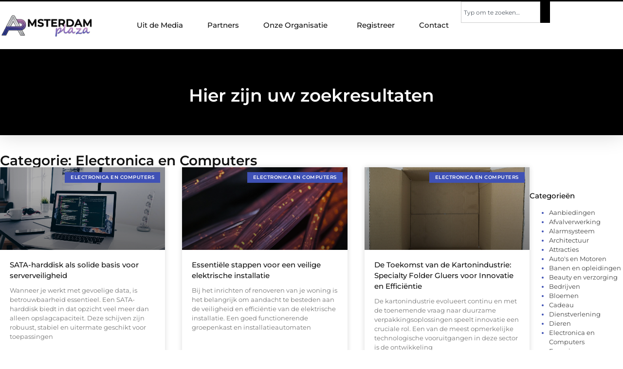

--- FILE ---
content_type: text/html; charset=UTF-8
request_url: https://www.amsterdam-plaza.nl/category/electronica-en-computers/
body_size: 21176
content:
<!doctype html>
<html lang="nl-NL" prefix="og: https://ogp.me/ns#">
<head>
	<meta charset="UTF-8">
	<meta name="viewport" content="width=device-width, initial-scale=1">
	<link rel="profile" href="https://gmpg.org/xfn/11">
	
<!-- Search Engine Optimization door Rank Math - https://rankmath.com/ -->
<title>Electronica en Computers &bull; Amsterdam Plaza</title>
<meta name="robots" content="follow, index, max-snippet:-1, max-video-preview:-1, max-image-preview:large"/>
<link rel="canonical" href="https://www.amsterdam-plaza.nl/category/electronica-en-computers/" />
<meta property="og:locale" content="nl_NL" />
<meta property="og:type" content="article" />
<meta property="og:title" content="Electronica en Computers &bull; Amsterdam Plaza" />
<meta property="og:url" content="https://www.amsterdam-plaza.nl/category/electronica-en-computers/" />
<meta property="og:site_name" content="Amsterdam Plaza" />
<meta name="twitter:card" content="summary_large_image" />
<meta name="twitter:title" content="Electronica en Computers &bull; Amsterdam Plaza" />
<script type="application/ld+json" class="rank-math-schema">{"@context":"https://schema.org","@graph":[{"@type":"Organization","@id":"https://www.amsterdam-plaza.nl/#organization","name":"amsterdam-plaza","url":"https://www.amsterdam-plaza.nl","logo":{"@type":"ImageObject","@id":"https://www.amsterdam-plaza.nl/#logo","url":"https://www.amsterdam-plaza.nl/wp-content/uploads/2021/08/cropped-1.amsterdam-plaza.nl-Logo-355x159px.png","contentUrl":"https://www.amsterdam-plaza.nl/wp-content/uploads/2021/08/cropped-1.amsterdam-plaza.nl-Logo-355x159px.png","caption":"Amsterdam Plaza","inLanguage":"nl-NL","width":"344","height":"125"}},{"@type":"WebSite","@id":"https://www.amsterdam-plaza.nl/#website","url":"https://www.amsterdam-plaza.nl","name":"Amsterdam Plaza","alternateName":"amsterdam-plaza.nl","publisher":{"@id":"https://www.amsterdam-plaza.nl/#organization"},"inLanguage":"nl-NL"},{"@type":"BreadcrumbList","@id":"https://www.amsterdam-plaza.nl/category/electronica-en-computers/#breadcrumb","itemListElement":[{"@type":"ListItem","position":"1","item":{"@id":"https://www.amsterdam-plaza.nl/","name":"Home"}},{"@type":"ListItem","position":"2","item":{"@id":"https://www.amsterdam-plaza.nl/category/electronica-en-computers/","name":"Electronica en Computers"}}]},{"@type":"CollectionPage","@id":"https://www.amsterdam-plaza.nl/category/electronica-en-computers/#webpage","url":"https://www.amsterdam-plaza.nl/category/electronica-en-computers/","name":"Electronica en Computers &bull; Amsterdam Plaza","isPartOf":{"@id":"https://www.amsterdam-plaza.nl/#website"},"inLanguage":"nl-NL","breadcrumb":{"@id":"https://www.amsterdam-plaza.nl/category/electronica-en-computers/#breadcrumb"}}]}</script>
<!-- /Rank Math WordPress SEO plugin -->

<script>
window._wpemojiSettings = {"baseUrl":"https:\/\/s.w.org\/images\/core\/emoji\/15.0.3\/72x72\/","ext":".png","svgUrl":"https:\/\/s.w.org\/images\/core\/emoji\/15.0.3\/svg\/","svgExt":".svg","source":{"concatemoji":"https:\/\/www.amsterdam-plaza.nl\/wp-includes\/js\/wp-emoji-release.min.js?ver=6.6.4"}};
/*! This file is auto-generated */
!function(i,n){var o,s,e;function c(e){try{var t={supportTests:e,timestamp:(new Date).valueOf()};sessionStorage.setItem(o,JSON.stringify(t))}catch(e){}}function p(e,t,n){e.clearRect(0,0,e.canvas.width,e.canvas.height),e.fillText(t,0,0);var t=new Uint32Array(e.getImageData(0,0,e.canvas.width,e.canvas.height).data),r=(e.clearRect(0,0,e.canvas.width,e.canvas.height),e.fillText(n,0,0),new Uint32Array(e.getImageData(0,0,e.canvas.width,e.canvas.height).data));return t.every(function(e,t){return e===r[t]})}function u(e,t,n){switch(t){case"flag":return n(e,"\ud83c\udff3\ufe0f\u200d\u26a7\ufe0f","\ud83c\udff3\ufe0f\u200b\u26a7\ufe0f")?!1:!n(e,"\ud83c\uddfa\ud83c\uddf3","\ud83c\uddfa\u200b\ud83c\uddf3")&&!n(e,"\ud83c\udff4\udb40\udc67\udb40\udc62\udb40\udc65\udb40\udc6e\udb40\udc67\udb40\udc7f","\ud83c\udff4\u200b\udb40\udc67\u200b\udb40\udc62\u200b\udb40\udc65\u200b\udb40\udc6e\u200b\udb40\udc67\u200b\udb40\udc7f");case"emoji":return!n(e,"\ud83d\udc26\u200d\u2b1b","\ud83d\udc26\u200b\u2b1b")}return!1}function f(e,t,n){var r="undefined"!=typeof WorkerGlobalScope&&self instanceof WorkerGlobalScope?new OffscreenCanvas(300,150):i.createElement("canvas"),a=r.getContext("2d",{willReadFrequently:!0}),o=(a.textBaseline="top",a.font="600 32px Arial",{});return e.forEach(function(e){o[e]=t(a,e,n)}),o}function t(e){var t=i.createElement("script");t.src=e,t.defer=!0,i.head.appendChild(t)}"undefined"!=typeof Promise&&(o="wpEmojiSettingsSupports",s=["flag","emoji"],n.supports={everything:!0,everythingExceptFlag:!0},e=new Promise(function(e){i.addEventListener("DOMContentLoaded",e,{once:!0})}),new Promise(function(t){var n=function(){try{var e=JSON.parse(sessionStorage.getItem(o));if("object"==typeof e&&"number"==typeof e.timestamp&&(new Date).valueOf()<e.timestamp+604800&&"object"==typeof e.supportTests)return e.supportTests}catch(e){}return null}();if(!n){if("undefined"!=typeof Worker&&"undefined"!=typeof OffscreenCanvas&&"undefined"!=typeof URL&&URL.createObjectURL&&"undefined"!=typeof Blob)try{var e="postMessage("+f.toString()+"("+[JSON.stringify(s),u.toString(),p.toString()].join(",")+"));",r=new Blob([e],{type:"text/javascript"}),a=new Worker(URL.createObjectURL(r),{name:"wpTestEmojiSupports"});return void(a.onmessage=function(e){c(n=e.data),a.terminate(),t(n)})}catch(e){}c(n=f(s,u,p))}t(n)}).then(function(e){for(var t in e)n.supports[t]=e[t],n.supports.everything=n.supports.everything&&n.supports[t],"flag"!==t&&(n.supports.everythingExceptFlag=n.supports.everythingExceptFlag&&n.supports[t]);n.supports.everythingExceptFlag=n.supports.everythingExceptFlag&&!n.supports.flag,n.DOMReady=!1,n.readyCallback=function(){n.DOMReady=!0}}).then(function(){return e}).then(function(){var e;n.supports.everything||(n.readyCallback(),(e=n.source||{}).concatemoji?t(e.concatemoji):e.wpemoji&&e.twemoji&&(t(e.twemoji),t(e.wpemoji)))}))}((window,document),window._wpemojiSettings);
</script>
<link rel='stylesheet' id='colorboxstyle-css' href='https://www.amsterdam-plaza.nl/wp-content/plugins/link-library/colorbox/colorbox.css?ver=6.6.4' media='all' />
<style id='wp-emoji-styles-inline-css'>

	img.wp-smiley, img.emoji {
		display: inline !important;
		border: none !important;
		box-shadow: none !important;
		height: 1em !important;
		width: 1em !important;
		margin: 0 0.07em !important;
		vertical-align: -0.1em !important;
		background: none !important;
		padding: 0 !important;
	}
</style>
<link rel='stylesheet' id='wp-block-library-css' href='https://www.amsterdam-plaza.nl/wp-includes/css/dist/block-library/style.min.css?ver=6.6.4' media='all' />
<style id='global-styles-inline-css'>
:root{--wp--preset--aspect-ratio--square: 1;--wp--preset--aspect-ratio--4-3: 4/3;--wp--preset--aspect-ratio--3-4: 3/4;--wp--preset--aspect-ratio--3-2: 3/2;--wp--preset--aspect-ratio--2-3: 2/3;--wp--preset--aspect-ratio--16-9: 16/9;--wp--preset--aspect-ratio--9-16: 9/16;--wp--preset--color--black: #000000;--wp--preset--color--cyan-bluish-gray: #abb8c3;--wp--preset--color--white: #ffffff;--wp--preset--color--pale-pink: #f78da7;--wp--preset--color--vivid-red: #cf2e2e;--wp--preset--color--luminous-vivid-orange: #ff6900;--wp--preset--color--luminous-vivid-amber: #fcb900;--wp--preset--color--light-green-cyan: #7bdcb5;--wp--preset--color--vivid-green-cyan: #00d084;--wp--preset--color--pale-cyan-blue: #8ed1fc;--wp--preset--color--vivid-cyan-blue: #0693e3;--wp--preset--color--vivid-purple: #9b51e0;--wp--preset--gradient--vivid-cyan-blue-to-vivid-purple: linear-gradient(135deg,rgba(6,147,227,1) 0%,rgb(155,81,224) 100%);--wp--preset--gradient--light-green-cyan-to-vivid-green-cyan: linear-gradient(135deg,rgb(122,220,180) 0%,rgb(0,208,130) 100%);--wp--preset--gradient--luminous-vivid-amber-to-luminous-vivid-orange: linear-gradient(135deg,rgba(252,185,0,1) 0%,rgba(255,105,0,1) 100%);--wp--preset--gradient--luminous-vivid-orange-to-vivid-red: linear-gradient(135deg,rgba(255,105,0,1) 0%,rgb(207,46,46) 100%);--wp--preset--gradient--very-light-gray-to-cyan-bluish-gray: linear-gradient(135deg,rgb(238,238,238) 0%,rgb(169,184,195) 100%);--wp--preset--gradient--cool-to-warm-spectrum: linear-gradient(135deg,rgb(74,234,220) 0%,rgb(151,120,209) 20%,rgb(207,42,186) 40%,rgb(238,44,130) 60%,rgb(251,105,98) 80%,rgb(254,248,76) 100%);--wp--preset--gradient--blush-light-purple: linear-gradient(135deg,rgb(255,206,236) 0%,rgb(152,150,240) 100%);--wp--preset--gradient--blush-bordeaux: linear-gradient(135deg,rgb(254,205,165) 0%,rgb(254,45,45) 50%,rgb(107,0,62) 100%);--wp--preset--gradient--luminous-dusk: linear-gradient(135deg,rgb(255,203,112) 0%,rgb(199,81,192) 50%,rgb(65,88,208) 100%);--wp--preset--gradient--pale-ocean: linear-gradient(135deg,rgb(255,245,203) 0%,rgb(182,227,212) 50%,rgb(51,167,181) 100%);--wp--preset--gradient--electric-grass: linear-gradient(135deg,rgb(202,248,128) 0%,rgb(113,206,126) 100%);--wp--preset--gradient--midnight: linear-gradient(135deg,rgb(2,3,129) 0%,rgb(40,116,252) 100%);--wp--preset--font-size--small: 13px;--wp--preset--font-size--medium: 20px;--wp--preset--font-size--large: 36px;--wp--preset--font-size--x-large: 42px;--wp--preset--spacing--20: 0.44rem;--wp--preset--spacing--30: 0.67rem;--wp--preset--spacing--40: 1rem;--wp--preset--spacing--50: 1.5rem;--wp--preset--spacing--60: 2.25rem;--wp--preset--spacing--70: 3.38rem;--wp--preset--spacing--80: 5.06rem;--wp--preset--shadow--natural: 6px 6px 9px rgba(0, 0, 0, 0.2);--wp--preset--shadow--deep: 12px 12px 50px rgba(0, 0, 0, 0.4);--wp--preset--shadow--sharp: 6px 6px 0px rgba(0, 0, 0, 0.2);--wp--preset--shadow--outlined: 6px 6px 0px -3px rgba(255, 255, 255, 1), 6px 6px rgba(0, 0, 0, 1);--wp--preset--shadow--crisp: 6px 6px 0px rgba(0, 0, 0, 1);}:root { --wp--style--global--content-size: 800px;--wp--style--global--wide-size: 1200px; }:where(body) { margin: 0; }.wp-site-blocks > .alignleft { float: left; margin-right: 2em; }.wp-site-blocks > .alignright { float: right; margin-left: 2em; }.wp-site-blocks > .aligncenter { justify-content: center; margin-left: auto; margin-right: auto; }:where(.wp-site-blocks) > * { margin-block-start: 24px; margin-block-end: 0; }:where(.wp-site-blocks) > :first-child { margin-block-start: 0; }:where(.wp-site-blocks) > :last-child { margin-block-end: 0; }:root { --wp--style--block-gap: 24px; }:root :where(.is-layout-flow) > :first-child{margin-block-start: 0;}:root :where(.is-layout-flow) > :last-child{margin-block-end: 0;}:root :where(.is-layout-flow) > *{margin-block-start: 24px;margin-block-end: 0;}:root :where(.is-layout-constrained) > :first-child{margin-block-start: 0;}:root :where(.is-layout-constrained) > :last-child{margin-block-end: 0;}:root :where(.is-layout-constrained) > *{margin-block-start: 24px;margin-block-end: 0;}:root :where(.is-layout-flex){gap: 24px;}:root :where(.is-layout-grid){gap: 24px;}.is-layout-flow > .alignleft{float: left;margin-inline-start: 0;margin-inline-end: 2em;}.is-layout-flow > .alignright{float: right;margin-inline-start: 2em;margin-inline-end: 0;}.is-layout-flow > .aligncenter{margin-left: auto !important;margin-right: auto !important;}.is-layout-constrained > .alignleft{float: left;margin-inline-start: 0;margin-inline-end: 2em;}.is-layout-constrained > .alignright{float: right;margin-inline-start: 2em;margin-inline-end: 0;}.is-layout-constrained > .aligncenter{margin-left: auto !important;margin-right: auto !important;}.is-layout-constrained > :where(:not(.alignleft):not(.alignright):not(.alignfull)){max-width: var(--wp--style--global--content-size);margin-left: auto !important;margin-right: auto !important;}.is-layout-constrained > .alignwide{max-width: var(--wp--style--global--wide-size);}body .is-layout-flex{display: flex;}.is-layout-flex{flex-wrap: wrap;align-items: center;}.is-layout-flex > :is(*, div){margin: 0;}body .is-layout-grid{display: grid;}.is-layout-grid > :is(*, div){margin: 0;}body{padding-top: 0px;padding-right: 0px;padding-bottom: 0px;padding-left: 0px;}a:where(:not(.wp-element-button)){text-decoration: underline;}:root :where(.wp-element-button, .wp-block-button__link){background-color: #32373c;border-width: 0;color: #fff;font-family: inherit;font-size: inherit;line-height: inherit;padding: calc(0.667em + 2px) calc(1.333em + 2px);text-decoration: none;}.has-black-color{color: var(--wp--preset--color--black) !important;}.has-cyan-bluish-gray-color{color: var(--wp--preset--color--cyan-bluish-gray) !important;}.has-white-color{color: var(--wp--preset--color--white) !important;}.has-pale-pink-color{color: var(--wp--preset--color--pale-pink) !important;}.has-vivid-red-color{color: var(--wp--preset--color--vivid-red) !important;}.has-luminous-vivid-orange-color{color: var(--wp--preset--color--luminous-vivid-orange) !important;}.has-luminous-vivid-amber-color{color: var(--wp--preset--color--luminous-vivid-amber) !important;}.has-light-green-cyan-color{color: var(--wp--preset--color--light-green-cyan) !important;}.has-vivid-green-cyan-color{color: var(--wp--preset--color--vivid-green-cyan) !important;}.has-pale-cyan-blue-color{color: var(--wp--preset--color--pale-cyan-blue) !important;}.has-vivid-cyan-blue-color{color: var(--wp--preset--color--vivid-cyan-blue) !important;}.has-vivid-purple-color{color: var(--wp--preset--color--vivid-purple) !important;}.has-black-background-color{background-color: var(--wp--preset--color--black) !important;}.has-cyan-bluish-gray-background-color{background-color: var(--wp--preset--color--cyan-bluish-gray) !important;}.has-white-background-color{background-color: var(--wp--preset--color--white) !important;}.has-pale-pink-background-color{background-color: var(--wp--preset--color--pale-pink) !important;}.has-vivid-red-background-color{background-color: var(--wp--preset--color--vivid-red) !important;}.has-luminous-vivid-orange-background-color{background-color: var(--wp--preset--color--luminous-vivid-orange) !important;}.has-luminous-vivid-amber-background-color{background-color: var(--wp--preset--color--luminous-vivid-amber) !important;}.has-light-green-cyan-background-color{background-color: var(--wp--preset--color--light-green-cyan) !important;}.has-vivid-green-cyan-background-color{background-color: var(--wp--preset--color--vivid-green-cyan) !important;}.has-pale-cyan-blue-background-color{background-color: var(--wp--preset--color--pale-cyan-blue) !important;}.has-vivid-cyan-blue-background-color{background-color: var(--wp--preset--color--vivid-cyan-blue) !important;}.has-vivid-purple-background-color{background-color: var(--wp--preset--color--vivid-purple) !important;}.has-black-border-color{border-color: var(--wp--preset--color--black) !important;}.has-cyan-bluish-gray-border-color{border-color: var(--wp--preset--color--cyan-bluish-gray) !important;}.has-white-border-color{border-color: var(--wp--preset--color--white) !important;}.has-pale-pink-border-color{border-color: var(--wp--preset--color--pale-pink) !important;}.has-vivid-red-border-color{border-color: var(--wp--preset--color--vivid-red) !important;}.has-luminous-vivid-orange-border-color{border-color: var(--wp--preset--color--luminous-vivid-orange) !important;}.has-luminous-vivid-amber-border-color{border-color: var(--wp--preset--color--luminous-vivid-amber) !important;}.has-light-green-cyan-border-color{border-color: var(--wp--preset--color--light-green-cyan) !important;}.has-vivid-green-cyan-border-color{border-color: var(--wp--preset--color--vivid-green-cyan) !important;}.has-pale-cyan-blue-border-color{border-color: var(--wp--preset--color--pale-cyan-blue) !important;}.has-vivid-cyan-blue-border-color{border-color: var(--wp--preset--color--vivid-cyan-blue) !important;}.has-vivid-purple-border-color{border-color: var(--wp--preset--color--vivid-purple) !important;}.has-vivid-cyan-blue-to-vivid-purple-gradient-background{background: var(--wp--preset--gradient--vivid-cyan-blue-to-vivid-purple) !important;}.has-light-green-cyan-to-vivid-green-cyan-gradient-background{background: var(--wp--preset--gradient--light-green-cyan-to-vivid-green-cyan) !important;}.has-luminous-vivid-amber-to-luminous-vivid-orange-gradient-background{background: var(--wp--preset--gradient--luminous-vivid-amber-to-luminous-vivid-orange) !important;}.has-luminous-vivid-orange-to-vivid-red-gradient-background{background: var(--wp--preset--gradient--luminous-vivid-orange-to-vivid-red) !important;}.has-very-light-gray-to-cyan-bluish-gray-gradient-background{background: var(--wp--preset--gradient--very-light-gray-to-cyan-bluish-gray) !important;}.has-cool-to-warm-spectrum-gradient-background{background: var(--wp--preset--gradient--cool-to-warm-spectrum) !important;}.has-blush-light-purple-gradient-background{background: var(--wp--preset--gradient--blush-light-purple) !important;}.has-blush-bordeaux-gradient-background{background: var(--wp--preset--gradient--blush-bordeaux) !important;}.has-luminous-dusk-gradient-background{background: var(--wp--preset--gradient--luminous-dusk) !important;}.has-pale-ocean-gradient-background{background: var(--wp--preset--gradient--pale-ocean) !important;}.has-electric-grass-gradient-background{background: var(--wp--preset--gradient--electric-grass) !important;}.has-midnight-gradient-background{background: var(--wp--preset--gradient--midnight) !important;}.has-small-font-size{font-size: var(--wp--preset--font-size--small) !important;}.has-medium-font-size{font-size: var(--wp--preset--font-size--medium) !important;}.has-large-font-size{font-size: var(--wp--preset--font-size--large) !important;}.has-x-large-font-size{font-size: var(--wp--preset--font-size--x-large) !important;}
:root :where(.wp-block-pullquote){font-size: 1.5em;line-height: 1.6;}
</style>
<link rel='stylesheet' id='thumbs_rating_styles-css' href='https://www.amsterdam-plaza.nl/wp-content/plugins/link-library/upvote-downvote/css/style.css?ver=1.0.0' media='all' />
<link rel='stylesheet' id='hello-elementor-css' href='https://www.amsterdam-plaza.nl/wp-content/themes/hello-elementor/style.min.css?ver=3.3.0' media='all' />
<link rel='stylesheet' id='hello-elementor-theme-style-css' href='https://www.amsterdam-plaza.nl/wp-content/themes/hello-elementor/theme.min.css?ver=3.3.0' media='all' />
<link rel='stylesheet' id='hello-elementor-header-footer-css' href='https://www.amsterdam-plaza.nl/wp-content/themes/hello-elementor/header-footer.min.css?ver=3.3.0' media='all' />
<link rel='stylesheet' id='elementor-frontend-css' href='https://www.amsterdam-plaza.nl/wp-content/plugins/elementor/assets/css/frontend.min.css?ver=3.34.1' media='all' />
<link rel='stylesheet' id='elementor-post-5452-css' href='https://www.amsterdam-plaza.nl/wp-content/uploads/elementor/css/post-5452.css?ver=1768702446' media='all' />
<link rel='stylesheet' id='e-animation-grow-css' href='https://www.amsterdam-plaza.nl/wp-content/plugins/elementor/assets/lib/animations/styles/e-animation-grow.min.css?ver=3.34.1' media='all' />
<link rel='stylesheet' id='widget-image-css' href='https://www.amsterdam-plaza.nl/wp-content/plugins/elementor/assets/css/widget-image.min.css?ver=3.34.1' media='all' />
<link rel='stylesheet' id='widget-nav-menu-css' href='https://www.amsterdam-plaza.nl/wp-content/plugins/elementor-pro/assets/css/widget-nav-menu.min.css?ver=3.28.3' media='all' />
<link rel='stylesheet' id='widget-search-css' href='https://www.amsterdam-plaza.nl/wp-content/plugins/elementor-pro/assets/css/widget-search.min.css?ver=3.28.3' media='all' />
<link rel='stylesheet' id='e-animation-fadeIn-css' href='https://www.amsterdam-plaza.nl/wp-content/plugins/elementor/assets/lib/animations/styles/fadeIn.min.css?ver=3.34.1' media='all' />
<link rel='stylesheet' id='e-motion-fx-css' href='https://www.amsterdam-plaza.nl/wp-content/plugins/elementor-pro/assets/css/modules/motion-fx.min.css?ver=3.28.3' media='all' />
<link rel='stylesheet' id='e-sticky-css' href='https://www.amsterdam-plaza.nl/wp-content/plugins/elementor-pro/assets/css/modules/sticky.min.css?ver=3.28.3' media='all' />
<link rel='stylesheet' id='widget-heading-css' href='https://www.amsterdam-plaza.nl/wp-content/plugins/elementor/assets/css/widget-heading.min.css?ver=3.34.1' media='all' />
<link rel='stylesheet' id='swiper-css' href='https://www.amsterdam-plaza.nl/wp-content/plugins/elementor/assets/lib/swiper/v8/css/swiper.min.css?ver=8.4.5' media='all' />
<link rel='stylesheet' id='e-swiper-css' href='https://www.amsterdam-plaza.nl/wp-content/plugins/elementor/assets/css/conditionals/e-swiper.min.css?ver=3.34.1' media='all' />
<link rel='stylesheet' id='e-shapes-css' href='https://www.amsterdam-plaza.nl/wp-content/plugins/elementor/assets/css/conditionals/shapes.min.css?ver=3.34.1' media='all' />
<link rel='stylesheet' id='widget-posts-css' href='https://www.amsterdam-plaza.nl/wp-content/plugins/elementor-pro/assets/css/widget-posts.min.css?ver=3.28.3' media='all' />
<link rel='stylesheet' id='widget-sitemap-css' href='https://www.amsterdam-plaza.nl/wp-content/plugins/elementor-pro/assets/css/widget-sitemap.min.css?ver=3.28.3' media='all' />
<link rel='stylesheet' id='elementor-post-5937-css' href='https://www.amsterdam-plaza.nl/wp-content/uploads/elementor/css/post-5937.css?ver=1768702447' media='all' />
<link rel='stylesheet' id='elementor-post-5901-css' href='https://www.amsterdam-plaza.nl/wp-content/uploads/elementor/css/post-5901.css?ver=1768702447' media='all' />
<link rel='stylesheet' id='elementor-post-5669-css' href='https://www.amsterdam-plaza.nl/wp-content/uploads/elementor/css/post-5669.css?ver=1768702447' media='all' />
<link rel='stylesheet' id='elementor-gf-local-montserrat-css' href='https://www.amsterdam-plaza.nl/wp-content/uploads/elementor/google-fonts/css/montserrat.css?ver=1742220757' media='all' />
<script src="https://www.amsterdam-plaza.nl/wp-includes/js/jquery/jquery.min.js?ver=3.7.1" id="jquery-core-js"></script>
<script src="https://www.amsterdam-plaza.nl/wp-includes/js/jquery/jquery-migrate.min.js?ver=3.4.1" id="jquery-migrate-js"></script>
<script src="https://www.amsterdam-plaza.nl/wp-content/plugins/link-library/colorbox/jquery.colorbox-min.js?ver=1.3.9" id="colorbox-js"></script>
<script id="thumbs_rating_scripts-js-extra">
var thumbs_rating_ajax = {"ajax_url":"https:\/\/www.amsterdam-plaza.nl\/wp-admin\/admin-ajax.php","nonce":"f5d253bca5"};
</script>
<script src="https://www.amsterdam-plaza.nl/wp-content/plugins/link-library/upvote-downvote/js/general.js?ver=4.0.1" id="thumbs_rating_scripts-js"></script>
<link rel="https://api.w.org/" href="https://www.amsterdam-plaza.nl/wp-json/" /><link rel="alternate" title="JSON" type="application/json" href="https://www.amsterdam-plaza.nl/wp-json/wp/v2/categories/103" /><link rel="EditURI" type="application/rsd+xml" title="RSD" href="https://www.amsterdam-plaza.nl/xmlrpc.php?rsd" />
<meta name="generator" content="WordPress 6.6.4" />
<script type="text/javascript">//<![CDATA[
  function external_links_in_new_windows_loop() {
    if (!document.links) {
      document.links = document.getElementsByTagName('a');
    }
    var change_link = false;
    var force = '';
    var ignore = '';

    for (var t=0; t<document.links.length; t++) {
      var all_links = document.links[t];
      change_link = false;
      
      if(document.links[t].hasAttribute('onClick') == false) {
        // forced if the address starts with http (or also https), but does not link to the current domain
        if(all_links.href.search(/^http/) != -1 && all_links.href.search('www.amsterdam-plaza.nl') == -1 && all_links.href.search(/^#/) == -1) {
          // console.log('Changed ' + all_links.href);
          change_link = true;
        }
          
        if(force != '' && all_links.href.search(force) != -1) {
          // forced
          // console.log('force ' + all_links.href);
          change_link = true;
        }
        
        if(ignore != '' && all_links.href.search(ignore) != -1) {
          // console.log('ignore ' + all_links.href);
          // ignored
          change_link = false;
        }

        if(change_link == true) {
          // console.log('Changed ' + all_links.href);
          document.links[t].setAttribute('onClick', 'javascript:window.open(\'' + all_links.href.replace(/'/g, '') + '\', \'_blank\', \'noopener\'); return false;');
          document.links[t].removeAttribute('target');
        }
      }
    }
  }
  
  // Load
  function external_links_in_new_windows_load(func)
  {  
    var oldonload = window.onload;
    if (typeof window.onload != 'function'){
      window.onload = func;
    } else {
      window.onload = function(){
        oldonload();
        func();
      }
    }
  }

  external_links_in_new_windows_load(external_links_in_new_windows_loop);
  //]]></script>

<meta name="generator" content="Elementor 3.34.1; features: e_font_icon_svg, additional_custom_breakpoints; settings: css_print_method-external, google_font-enabled, font_display-swap">
			<style>
				.e-con.e-parent:nth-of-type(n+4):not(.e-lazyloaded):not(.e-no-lazyload),
				.e-con.e-parent:nth-of-type(n+4):not(.e-lazyloaded):not(.e-no-lazyload) * {
					background-image: none !important;
				}
				@media screen and (max-height: 1024px) {
					.e-con.e-parent:nth-of-type(n+3):not(.e-lazyloaded):not(.e-no-lazyload),
					.e-con.e-parent:nth-of-type(n+3):not(.e-lazyloaded):not(.e-no-lazyload) * {
						background-image: none !important;
					}
				}
				@media screen and (max-height: 640px) {
					.e-con.e-parent:nth-of-type(n+2):not(.e-lazyloaded):not(.e-no-lazyload),
					.e-con.e-parent:nth-of-type(n+2):not(.e-lazyloaded):not(.e-no-lazyload) * {
						background-image: none !important;
					}
				}
			</style>
			<link rel="icon" href="https://www.amsterdam-plaza.nl/wp-content/uploads/2025/01/amsterdam-plaza.nl-150x150px-120x120.png" sizes="32x32" />
<link rel="icon" href="https://www.amsterdam-plaza.nl/wp-content/uploads/2025/01/amsterdam-plaza.nl-150x150px.png" sizes="192x192" />
<link rel="apple-touch-icon" href="https://www.amsterdam-plaza.nl/wp-content/uploads/2025/01/amsterdam-plaza.nl-150x150px.png" />
<meta name="msapplication-TileImage" content="https://www.amsterdam-plaza.nl/wp-content/uploads/2025/01/amsterdam-plaza.nl-150x150px.png" />
</head>
<body data-rsssl=1 class="archive category category-electronica-en-computers category-103 wp-custom-logo wp-embed-responsive theme-default elementor-page-5669 elementor-default elementor-template-full-width elementor-kit-5452">


<a class="skip-link screen-reader-text" href="#content">Ga naar de inhoud</a>

		<header data-elementor-type="header" data-elementor-id="5937" class="elementor elementor-5937 elementor-location-header" data-elementor-post-type="elementor_library">
			<header class="elementor-element elementor-element-660d4d7 top e-flex e-con-boxed e-con e-parent" data-id="660d4d7" data-element_type="container" data-settings="{&quot;background_background&quot;:&quot;classic&quot;,&quot;sticky&quot;:&quot;top&quot;,&quot;sticky_on&quot;:[&quot;desktop&quot;,&quot;tablet&quot;,&quot;mobile&quot;],&quot;sticky_offset&quot;:0,&quot;sticky_effects_offset&quot;:0,&quot;sticky_anchor_link_offset&quot;:0}">
					<div class="e-con-inner">
				<div class="elementor-element elementor-element-6661ba7f elementor-widget__width-initial elementor-widget elementor-widget-theme-site-logo elementor-widget-image" data-id="6661ba7f" data-element_type="widget" data-widget_type="theme-site-logo.default">
											<a href="https://www.amsterdam-plaza.nl">
			<img fetchpriority="high" width="490" height="140" src="https://www.amsterdam-plaza.nl/wp-content/uploads/2025/01/amsterdam-plaza-logo-490x140px.png" class="elementor-animation-grow attachment-full size-full wp-image-6522" alt="amsterdam-plaza-logo-490x140px" srcset="https://www.amsterdam-plaza.nl/wp-content/uploads/2025/01/amsterdam-plaza-logo-490x140px.png 490w, https://www.amsterdam-plaza.nl/wp-content/uploads/2025/01/amsterdam-plaza-logo-490x140px-300x86.png 300w" sizes="(max-width: 490px) 100vw, 490px" />				</a>
											</div>
		<nav class="elementor-element elementor-element-12b85530 e-con-full e-flex e-con e-child" data-id="12b85530" data-element_type="container">
				<div class="elementor-element elementor-element-1cdcc52 elementor-nav-menu--stretch elementor-nav-menu__align-center elementor-nav-menu--dropdown-tablet elementor-nav-menu__text-align-aside elementor-nav-menu--toggle elementor-nav-menu--burger elementor-widget elementor-widget-nav-menu" data-id="1cdcc52" data-element_type="widget" data-settings="{&quot;full_width&quot;:&quot;stretch&quot;,&quot;submenu_icon&quot;:{&quot;value&quot;:&quot;&lt;i class=\&quot;\&quot;&gt;&lt;\/i&gt;&quot;,&quot;library&quot;:&quot;&quot;},&quot;layout&quot;:&quot;horizontal&quot;,&quot;toggle&quot;:&quot;burger&quot;}" data-widget_type="nav-menu.default">
								<nav aria-label="Menu" class="elementor-nav-menu--main elementor-nav-menu__container elementor-nav-menu--layout-horizontal e--pointer-underline e--animation-fade">
				<ul id="menu-1-1cdcc52" class="elementor-nav-menu"><li class="menu-item menu-item-type-custom menu-item-object-custom menu-item-5862"><a href="https://www.amsterdam-plaza.nl/category/media/" class="elementor-item">Uit de Media</a></li>
<li class="menu-item menu-item-type-post_type menu-item-object-page menu-item-5861"><a href="https://www.amsterdam-plaza.nl/partners/" class="elementor-item">Partners</a></li>
<li class="menu-item menu-item-type-custom menu-item-object-custom menu-item-has-children menu-item-5882"><a href="#" class="elementor-item elementor-item-anchor">Onze Organisatie</a>
<ul class="sub-menu elementor-nav-menu--dropdown">
	<li class="menu-item menu-item-type-post_type menu-item-object-page menu-item-5858"><a href="https://www.amsterdam-plaza.nl/over-ons/" class="elementor-sub-item">Wie we zijn</a></li>
	<li class="menu-item menu-item-type-post_type menu-item-object-page menu-item-5857"><a href="https://www.amsterdam-plaza.nl/ons-team/" class="elementor-sub-item">Maak kennis met het team</a></li>
</ul>
</li>
<li class="menu-item menu-item-type-post_type menu-item-object-page menu-item-5859"><a href="https://www.amsterdam-plaza.nl/registreer/" class="elementor-item">Registreer</a></li>
<li class="menu-item menu-item-type-post_type menu-item-object-page menu-item-5860"><a href="https://www.amsterdam-plaza.nl/contact/" class="elementor-item">Contact</a></li>
</ul>			</nav>
					<div class="elementor-menu-toggle" role="button" tabindex="0" aria-label="Menu toggle" aria-expanded="false">
			<span class="elementor-menu-toggle__icon--open"><svg xmlns="http://www.w3.org/2000/svg" xml:space="preserve" viewBox="0 0 388.35 388.35"><linearGradient id="a" x1="128.152" x2="172.877" y1="371.988" y2="249.107" gradientUnits="userSpaceOnUse"><stop offset="0" style="stop-color:#4555a5"></stop><stop offset="1" style="stop-color:#b184bb"></stop></linearGradient><path d="M278.21 288.9H22.82c-12.21 0-22.14 9.71-22.14 21.65s9.93 21.65 22.14 21.65h255.39c12.21 0 22.14-9.71 22.14-21.65.01-11.94-9.93-21.65-22.14-21.65" style="fill:url(#a)"></path><linearGradient id="b" x1="167.001" x2="222.019" y1="270.212" y2="119.052" gradientUnits="userSpaceOnUse"><stop offset="0" style="stop-color:#4555a5"></stop><stop offset="1" style="stop-color:#b184bb"></stop></linearGradient><path d="M366.2 172.98H22.82c-12.21 0-22.14 9.71-22.14 21.65s9.93 21.65 22.14 21.65H366.2c12.21 0 22.14-9.71 22.14-21.65.01-11.93-9.93-21.65-22.14-21.65" style="fill:url(#b)"></path><linearGradient id="c" x1="128.152" x2="172.877" y1="140.158" y2="17.277" gradientUnits="userSpaceOnUse"><stop offset="0" style="stop-color:#4555a5"></stop><stop offset="1" style="stop-color:#b184bb"></stop></linearGradient><path d="M22.82 100.37h255.39c12.21 0 22.14-9.71 22.14-21.65s-9.93-21.65-22.14-21.65H22.82C10.61 57.07.68 66.78.68 78.72s9.93 21.65 22.14 21.65" style="fill:url(#c)"></path></svg></span><svg aria-hidden="true" role="presentation" class="elementor-menu-toggle__icon--close e-font-icon-svg e-eicon-close" viewBox="0 0 1000 1000" xmlns="http://www.w3.org/2000/svg"><path d="M742 167L500 408 258 167C246 154 233 150 217 150 196 150 179 158 167 167 154 179 150 196 150 212 150 229 154 242 171 254L408 500 167 742C138 771 138 800 167 829 196 858 225 858 254 829L496 587 738 829C750 842 767 846 783 846 800 846 817 842 829 829 842 817 846 804 846 783 846 767 842 750 829 737L588 500 833 258C863 229 863 200 833 171 804 137 775 137 742 167Z"></path></svg>		</div>
					<nav class="elementor-nav-menu--dropdown elementor-nav-menu__container" aria-hidden="true">
				<ul id="menu-2-1cdcc52" class="elementor-nav-menu"><li class="menu-item menu-item-type-custom menu-item-object-custom menu-item-5862"><a href="https://www.amsterdam-plaza.nl/category/media/" class="elementor-item" tabindex="-1">Uit de Media</a></li>
<li class="menu-item menu-item-type-post_type menu-item-object-page menu-item-5861"><a href="https://www.amsterdam-plaza.nl/partners/" class="elementor-item" tabindex="-1">Partners</a></li>
<li class="menu-item menu-item-type-custom menu-item-object-custom menu-item-has-children menu-item-5882"><a href="#" class="elementor-item elementor-item-anchor" tabindex="-1">Onze Organisatie</a>
<ul class="sub-menu elementor-nav-menu--dropdown">
	<li class="menu-item menu-item-type-post_type menu-item-object-page menu-item-5858"><a href="https://www.amsterdam-plaza.nl/over-ons/" class="elementor-sub-item" tabindex="-1">Wie we zijn</a></li>
	<li class="menu-item menu-item-type-post_type menu-item-object-page menu-item-5857"><a href="https://www.amsterdam-plaza.nl/ons-team/" class="elementor-sub-item" tabindex="-1">Maak kennis met het team</a></li>
</ul>
</li>
<li class="menu-item menu-item-type-post_type menu-item-object-page menu-item-5859"><a href="https://www.amsterdam-plaza.nl/registreer/" class="elementor-item" tabindex="-1">Registreer</a></li>
<li class="menu-item menu-item-type-post_type menu-item-object-page menu-item-5860"><a href="https://www.amsterdam-plaza.nl/contact/" class="elementor-item" tabindex="-1">Contact</a></li>
</ul>			</nav>
						</div>
				<div class="elementor-element elementor-element-c0a0e7b elementor-hidden-mobile elementor-widget elementor-widget-search" data-id="c0a0e7b" data-element_type="widget" data-settings="{&quot;submit_trigger&quot;:&quot;click_submit&quot;,&quot;pagination_type_options&quot;:&quot;none&quot;}" data-widget_type="search.default">
							<search class="e-search hidden" role="search">
			<form class="e-search-form" action="https://www.amsterdam-plaza.nl" method="get">

				
				<label class="e-search-label" for="search-c0a0e7b">
					<span class="elementor-screen-only">
						Zoeken					</span>
									</label>

				<div class="e-search-input-wrapper">
					<input id="search-c0a0e7b" placeholder="Typ om te zoeken…" class="e-search-input" type="search" name="s" value="" autocomplete="off" role="combobox" aria-autocomplete="list" aria-expanded="false" aria-controls="results-c0a0e7b" aria-haspopup="listbox">
															<output id="results-c0a0e7b" class="e-search-results-container hide-loader" aria-live="polite" aria-atomic="true" aria-label="Resultaten voor zoekopdracht" tabindex="0">
						<div class="e-search-results"></div>
											</output>
									</div>
				
				
				<button class="e-search-submit  " type="submit" aria-label="Zoeken">
					<svg aria-hidden="true" class="e-font-icon-svg e-fas-search" viewBox="0 0 512 512" xmlns="http://www.w3.org/2000/svg"><path d="M505 442.7L405.3 343c-4.5-4.5-10.6-7-17-7H372c27.6-35.3 44-79.7 44-128C416 93.1 322.9 0 208 0S0 93.1 0 208s93.1 208 208 208c48.3 0 92.7-16.4 128-44v16.3c0 6.4 2.5 12.5 7 17l99.7 99.7c9.4 9.4 24.6 9.4 33.9 0l28.3-28.3c9.4-9.4 9.4-24.6.1-34zM208 336c-70.7 0-128-57.2-128-128 0-70.7 57.2-128 128-128 70.7 0 128 57.2 128 128 0 70.7-57.2 128-128 128z"></path></svg>
									</button>
				<input type="hidden" name="e_search_props" value="c0a0e7b-5937">
			</form>
		</search>
						</div>
				</nav>
				<div class="elementor-element elementor-element-5503ec6 elementor-widget__width-auto elementor-fixed elementor-align-center e-transform elementor-invisible elementor-widget elementor-widget-button" data-id="5503ec6" data-element_type="widget" data-settings="{&quot;_position&quot;:&quot;fixed&quot;,&quot;motion_fx_motion_fx_scrolling&quot;:&quot;yes&quot;,&quot;motion_fx_opacity_effect&quot;:&quot;yes&quot;,&quot;motion_fx_opacity_range&quot;:{&quot;unit&quot;:&quot;%&quot;,&quot;size&quot;:&quot;&quot;,&quot;sizes&quot;:{&quot;start&quot;:0,&quot;end&quot;:45}},&quot;_animation&quot;:&quot;fadeIn&quot;,&quot;_animation_delay&quot;:200,&quot;_transform_rotateZ_effect&quot;:{&quot;unit&quot;:&quot;px&quot;,&quot;size&quot;:-90,&quot;sizes&quot;:[]},&quot;motion_fx_opacity_direction&quot;:&quot;out-in&quot;,&quot;motion_fx_opacity_level&quot;:{&quot;unit&quot;:&quot;px&quot;,&quot;size&quot;:10,&quot;sizes&quot;:[]},&quot;motion_fx_devices&quot;:[&quot;desktop&quot;,&quot;tablet&quot;,&quot;mobile&quot;],&quot;_transform_rotateZ_effect_tablet&quot;:{&quot;unit&quot;:&quot;deg&quot;,&quot;size&quot;:&quot;&quot;,&quot;sizes&quot;:[]},&quot;_transform_rotateZ_effect_mobile&quot;:{&quot;unit&quot;:&quot;deg&quot;,&quot;size&quot;:&quot;&quot;,&quot;sizes&quot;:[]}}" data-widget_type="button.default">
										<a class="elementor-button elementor-button-link elementor-size-sm elementor-animation-grow" href="#top">
						<span class="elementor-button-content-wrapper">
						<span class="elementor-button-icon">
				<svg aria-hidden="true" class="e-font-icon-svg e-fas-arrow-circle-right" viewBox="0 0 512 512" xmlns="http://www.w3.org/2000/svg"><path d="M256 8c137 0 248 111 248 248S393 504 256 504 8 393 8 256 119 8 256 8zm-28.9 143.6l75.5 72.4H120c-13.3 0-24 10.7-24 24v16c0 13.3 10.7 24 24 24h182.6l-75.5 72.4c-9.7 9.3-9.9 24.8-.4 34.3l11 10.9c9.4 9.4 24.6 9.4 33.9 0L404.3 273c9.4-9.4 9.4-24.6 0-33.9L271.6 106.3c-9.4-9.4-24.6-9.4-33.9 0l-11 10.9c-9.5 9.6-9.3 25.1.4 34.4z"></path></svg>			</span>
									<span class="elementor-button-text">Ga Naar Boven</span>
					</span>
					</a>
								</div>
					</div>
				</header>
				</header>
				<div data-elementor-type="archive" data-elementor-id="5669" class="elementor elementor-5669 elementor-location-archive" data-elementor-post-type="elementor_library">
			<section class="elementor-element elementor-element-cf1e2aa e-flex e-con-boxed e-con e-parent" data-id="cf1e2aa" data-element_type="container" data-settings="{&quot;background_background&quot;:&quot;classic&quot;}">
					<div class="e-con-inner">
				<div class="elementor-element elementor-element-453ae38 elementor-widget elementor-widget-heading" data-id="453ae38" data-element_type="widget" data-widget_type="heading.default">
					<h1 class="elementor-heading-title elementor-size-default">Hier zijn uw zoekresultaten</h1>				</div>
					</div>
				</section>
		<section class="elementor-element elementor-element-65febfc1 e-flex e-con-boxed e-con e-parent" data-id="65febfc1" data-element_type="container">
					<div class="e-con-inner">
		<article class="elementor-element elementor-element-61bb66c2 e-con-full e-flex e-con e-child" data-id="61bb66c2" data-element_type="container">
				<div class="elementor-element elementor-element-486bd2fa elementor-widget elementor-widget-heading" data-id="486bd2fa" data-element_type="widget" data-widget_type="heading.default">
					<h2 class="elementor-heading-title elementor-size-default">Categorie: Electronica en Computers</h2>				</div>
				<div class="elementor-element elementor-element-3f81091c elementor-grid-3 elementor-grid-tablet-2 elementor-grid-mobile-1 elementor-posts--thumbnail-top elementor-card-shadow-yes elementor-posts__hover-gradient load-more-align-center elementor-widget elementor-widget-archive-posts" data-id="3f81091c" data-element_type="widget" data-settings="{&quot;pagination_type&quot;:&quot;load_more_on_click&quot;,&quot;archive_cards_row_gap&quot;:{&quot;unit&quot;:&quot;px&quot;,&quot;size&quot;:40,&quot;sizes&quot;:[]},&quot;archive_cards_row_gap_mobile&quot;:{&quot;unit&quot;:&quot;px&quot;,&quot;size&quot;:25,&quot;sizes&quot;:[]},&quot;archive_cards_columns&quot;:&quot;3&quot;,&quot;archive_cards_columns_tablet&quot;:&quot;2&quot;,&quot;archive_cards_columns_mobile&quot;:&quot;1&quot;,&quot;archive_cards_row_gap_tablet&quot;:{&quot;unit&quot;:&quot;px&quot;,&quot;size&quot;:&quot;&quot;,&quot;sizes&quot;:[]},&quot;load_more_spinner&quot;:{&quot;value&quot;:&quot;fas fa-spinner&quot;,&quot;library&quot;:&quot;fa-solid&quot;}}" data-widget_type="archive-posts.archive_cards">
							<div class="elementor-posts-container elementor-posts elementor-posts--skin-cards elementor-grid">
				<article class="elementor-post elementor-grid-item post-7752 post type-post status-publish format-standard has-post-thumbnail hentry category-electronica-en-computers tag-hp-switch-kopen tag-sata-harddisk">
			<div class="elementor-post__card">
				<a class="elementor-post__thumbnail__link" href="https://www.amsterdam-plaza.nl/sata-harddisk-als-solide-basis-voor-serverveiligheid/" tabindex="-1" ><div class="elementor-post__thumbnail"><img width="1280" height="852" src="https://www.amsterdam-plaza.nl/wp-content/uploads/2025/06/Afbeelding_2.jpg" class="elementor-animation-grow attachment-1536x1536 size-1536x1536 wp-image-7751" alt="" decoding="async" srcset="https://www.amsterdam-plaza.nl/wp-content/uploads/2025/06/Afbeelding_2.jpg 1280w, https://www.amsterdam-plaza.nl/wp-content/uploads/2025/06/Afbeelding_2-300x200.jpg 300w, https://www.amsterdam-plaza.nl/wp-content/uploads/2025/06/Afbeelding_2-1024x682.jpg 1024w, https://www.amsterdam-plaza.nl/wp-content/uploads/2025/06/Afbeelding_2-768x511.jpg 768w" sizes="(max-width: 1280px) 100vw, 1280px" /></div></a>
				<div class="elementor-post__badge">Electronica en Computers</div>
				<div class="elementor-post__text">
				<div class="elementor-post__title">
			<a href="https://www.amsterdam-plaza.nl/sata-harddisk-als-solide-basis-voor-serverveiligheid/" >
				SATA-harddisk als solide basis voor serverveiligheid			</a>
		</div>
				<div class="elementor-post__excerpt">
			<p>Wanneer je werkt met gevoelige data, is betrouwbaarheid essentieel. Een SATA-harddisk biedt in dat opzicht veel meer dan alleen opslagcapaciteit. Deze schijven zijn robuust, stabiel en uitermate geschikt voor toepassingen</p>
		</div>
				</div>
					</div>
		</article>
				<article class="elementor-post elementor-grid-item post-4416 post type-post status-publish format-standard has-post-thumbnail hentry category-electronica-en-computers">
			<div class="elementor-post__card">
				<a class="elementor-post__thumbnail__link" href="https://www.amsterdam-plaza.nl/essentiele-stappen-voor-een-veilige-elektrische-installatie/" tabindex="-1" ><div class="elementor-post__thumbnail"><img width="1280" height="853" src="https://www.amsterdam-plaza.nl/wp-content/uploads/2024/09/g6037566e47c0ab41f08b53572910b3e6bd48331b37fbc23f6c9ca5860455c7921ae141065ea47ae6cc300d85930cfc94209f2c96ee1a2bcf3d9a2963870eef7d_1280.jpg" class="elementor-animation-grow attachment-1536x1536 size-1536x1536 wp-image-4415" alt="" decoding="async" srcset="https://www.amsterdam-plaza.nl/wp-content/uploads/2024/09/g6037566e47c0ab41f08b53572910b3e6bd48331b37fbc23f6c9ca5860455c7921ae141065ea47ae6cc300d85930cfc94209f2c96ee1a2bcf3d9a2963870eef7d_1280.jpg 1280w, https://www.amsterdam-plaza.nl/wp-content/uploads/2024/09/g6037566e47c0ab41f08b53572910b3e6bd48331b37fbc23f6c9ca5860455c7921ae141065ea47ae6cc300d85930cfc94209f2c96ee1a2bcf3d9a2963870eef7d_1280-300x200.jpg 300w, https://www.amsterdam-plaza.nl/wp-content/uploads/2024/09/g6037566e47c0ab41f08b53572910b3e6bd48331b37fbc23f6c9ca5860455c7921ae141065ea47ae6cc300d85930cfc94209f2c96ee1a2bcf3d9a2963870eef7d_1280-1024x682.jpg 1024w, https://www.amsterdam-plaza.nl/wp-content/uploads/2024/09/g6037566e47c0ab41f08b53572910b3e6bd48331b37fbc23f6c9ca5860455c7921ae141065ea47ae6cc300d85930cfc94209f2c96ee1a2bcf3d9a2963870eef7d_1280-768x512.jpg 768w, https://www.amsterdam-plaza.nl/wp-content/uploads/2024/09/g6037566e47c0ab41f08b53572910b3e6bd48331b37fbc23f6c9ca5860455c7921ae141065ea47ae6cc300d85930cfc94209f2c96ee1a2bcf3d9a2963870eef7d_1280-480x320.jpg 480w, https://www.amsterdam-plaza.nl/wp-content/uploads/2024/09/g6037566e47c0ab41f08b53572910b3e6bd48331b37fbc23f6c9ca5860455c7921ae141065ea47ae6cc300d85930cfc94209f2c96ee1a2bcf3d9a2963870eef7d_1280-280x186.jpg 280w, https://www.amsterdam-plaza.nl/wp-content/uploads/2024/09/g6037566e47c0ab41f08b53572910b3e6bd48331b37fbc23f6c9ca5860455c7921ae141065ea47ae6cc300d85930cfc94209f2c96ee1a2bcf3d9a2963870eef7d_1280-960x640.jpg 960w, https://www.amsterdam-plaza.nl/wp-content/uploads/2024/09/g6037566e47c0ab41f08b53572910b3e6bd48331b37fbc23f6c9ca5860455c7921ae141065ea47ae6cc300d85930cfc94209f2c96ee1a2bcf3d9a2963870eef7d_1280-600x400.jpg 600w, https://www.amsterdam-plaza.nl/wp-content/uploads/2024/09/g6037566e47c0ab41f08b53572910b3e6bd48331b37fbc23f6c9ca5860455c7921ae141065ea47ae6cc300d85930cfc94209f2c96ee1a2bcf3d9a2963870eef7d_1280-585x390.jpg 585w" sizes="(max-width: 1280px) 100vw, 1280px" /></div></a>
				<div class="elementor-post__badge">Electronica en Computers</div>
				<div class="elementor-post__text">
				<div class="elementor-post__title">
			<a href="https://www.amsterdam-plaza.nl/essentiele-stappen-voor-een-veilige-elektrische-installatie/" >
				Essentiële stappen voor een veilige elektrische installatie			</a>
		</div>
				<div class="elementor-post__excerpt">
			<p>Bij het inrichten of renoveren van je woning is het belangrijk om aandacht te besteden aan de veiligheid en efficiëntie van de elektrische installatie. Een goed functionerende groepenkast en installatieautomaten</p>
		</div>
				</div>
					</div>
		</article>
				<article class="elementor-post elementor-grid-item post-3837 post type-post status-publish format-standard has-post-thumbnail hentry category-electronica-en-computers tag-folder-gluers-machines">
			<div class="elementor-post__card">
				<a class="elementor-post__thumbnail__link" href="https://www.amsterdam-plaza.nl/de-toekomst-van-de-kartonindustrie-specialty-folder-gluers-voor-innovatie-en-efficientie/" tabindex="-1" ><div class="elementor-post__thumbnail"><img loading="lazy" width="1280" height="1268" src="https://www.amsterdam-plaza.nl/wp-content/uploads/2024/07/g9ae4a33c7109314152727e1a6584acf1ba55a787706aa32aa94980ec6d800787ad2ef0e59da95803249eebc4c94017bd_1280.jpg" class="elementor-animation-grow attachment-1536x1536 size-1536x1536 wp-image-3836" alt="" decoding="async" srcset="https://www.amsterdam-plaza.nl/wp-content/uploads/2024/07/g9ae4a33c7109314152727e1a6584acf1ba55a787706aa32aa94980ec6d800787ad2ef0e59da95803249eebc4c94017bd_1280.jpg 1280w, https://www.amsterdam-plaza.nl/wp-content/uploads/2024/07/g9ae4a33c7109314152727e1a6584acf1ba55a787706aa32aa94980ec6d800787ad2ef0e59da95803249eebc4c94017bd_1280-300x297.jpg 300w, https://www.amsterdam-plaza.nl/wp-content/uploads/2024/07/g9ae4a33c7109314152727e1a6584acf1ba55a787706aa32aa94980ec6d800787ad2ef0e59da95803249eebc4c94017bd_1280-1024x1014.jpg 1024w, https://www.amsterdam-plaza.nl/wp-content/uploads/2024/07/g9ae4a33c7109314152727e1a6584acf1ba55a787706aa32aa94980ec6d800787ad2ef0e59da95803249eebc4c94017bd_1280-150x150.jpg 150w, https://www.amsterdam-plaza.nl/wp-content/uploads/2024/07/g9ae4a33c7109314152727e1a6584acf1ba55a787706aa32aa94980ec6d800787ad2ef0e59da95803249eebc4c94017bd_1280-768x761.jpg 768w, https://www.amsterdam-plaza.nl/wp-content/uploads/2024/07/g9ae4a33c7109314152727e1a6584acf1ba55a787706aa32aa94980ec6d800787ad2ef0e59da95803249eebc4c94017bd_1280-960x951.jpg 960w, https://www.amsterdam-plaza.nl/wp-content/uploads/2024/07/g9ae4a33c7109314152727e1a6584acf1ba55a787706aa32aa94980ec6d800787ad2ef0e59da95803249eebc4c94017bd_1280-404x400.jpg 404w, https://www.amsterdam-plaza.nl/wp-content/uploads/2024/07/g9ae4a33c7109314152727e1a6584acf1ba55a787706aa32aa94980ec6d800787ad2ef0e59da95803249eebc4c94017bd_1280-585x580.jpg 585w, https://www.amsterdam-plaza.nl/wp-content/uploads/2024/07/g9ae4a33c7109314152727e1a6584acf1ba55a787706aa32aa94980ec6d800787ad2ef0e59da95803249eebc4c94017bd_1280-120x120.jpg 120w" sizes="(max-width: 1280px) 100vw, 1280px" /></div></a>
				<div class="elementor-post__badge">Electronica en Computers</div>
				<div class="elementor-post__text">
				<div class="elementor-post__title">
			<a href="https://www.amsterdam-plaza.nl/de-toekomst-van-de-kartonindustrie-specialty-folder-gluers-voor-innovatie-en-efficientie/" >
				De Toekomst van de Kartonindustrie: Specialty Folder Gluers voor Innovatie en Efficiëntie			</a>
		</div>
				<div class="elementor-post__excerpt">
			<p>De kartonindustrie evolueert continu en met de toenemende vraag naar duurzame verpakkingsoplossingen speelt innovatie een cruciale rol. Een van de meest opmerkelijke technologische vooruitgangen in deze sector is de ontwikkeling</p>
		</div>
				</div>
					</div>
		</article>
				<article class="elementor-post elementor-grid-item post-6933 post type-post status-publish format-standard has-post-thumbnail hentry category-electronica-en-computers">
			<div class="elementor-post__card">
				<a class="elementor-post__thumbnail__link" href="https://www.amsterdam-plaza.nl/lees-de-nieuwste-trends-in-de-techwereld/" tabindex="-1" ><div class="elementor-post__thumbnail"><img loading="lazy" width="1" height="1" src="https://www.amsterdam-plaza.nl/wp-content/uploads/2025/02/img-YVnlIwpVaNfiSRTf5YllHP6K.png" class="elementor-animation-grow attachment-1536x1536 size-1536x1536 wp-image-6935" alt="" decoding="async" /></div></a>
				<div class="elementor-post__badge">Electronica en Computers</div>
				<div class="elementor-post__text">
				<div class="elementor-post__title">
			<a href="https://www.amsterdam-plaza.nl/lees-de-nieuwste-trends-in-de-techwereld/" >
				Lees de nieuwste trends in de techwereld			</a>
		</div>
				<div class="elementor-post__excerpt">
			<p>De technologie evolueert sneller dan ooit tevoren, en het is essentieel om op de hoogte te blijven van de nieuwste ontwikkelingen. In dit artikel duiken we in enkele van de</p>
		</div>
				</div>
					</div>
		</article>
				<article class="elementor-post elementor-grid-item post-1438 post type-post status-publish format-standard has-post-thumbnail hentry category-electronica-en-computers">
			<div class="elementor-post__card">
				<a class="elementor-post__thumbnail__link" href="https://www.amsterdam-plaza.nl/tips-voor-het-uitzoeken-van-een-nieuwe-printer/" tabindex="-1" ><div class="elementor-post__thumbnail"><img loading="lazy" width="945" height="630" src="https://www.amsterdam-plaza.nl/wp-content/uploads/2022/07/Printer.jpg" class="elementor-animation-grow attachment-1536x1536 size-1536x1536 wp-image-1437" alt="" decoding="async" srcset="https://www.amsterdam-plaza.nl/wp-content/uploads/2022/07/Printer.jpg 945w, https://www.amsterdam-plaza.nl/wp-content/uploads/2022/07/Printer-300x200.jpg 300w, https://www.amsterdam-plaza.nl/wp-content/uploads/2022/07/Printer-768x512.jpg 768w, https://www.amsterdam-plaza.nl/wp-content/uploads/2022/07/Printer-480x320.jpg 480w, https://www.amsterdam-plaza.nl/wp-content/uploads/2022/07/Printer-280x186.jpg 280w, https://www.amsterdam-plaza.nl/wp-content/uploads/2022/07/Printer-600x400.jpg 600w, https://www.amsterdam-plaza.nl/wp-content/uploads/2022/07/Printer-585x390.jpg 585w" sizes="(max-width: 945px) 100vw, 945px" /></div></a>
				<div class="elementor-post__badge">Electronica en Computers</div>
				<div class="elementor-post__text">
				<div class="elementor-post__title">
			<a href="https://www.amsterdam-plaza.nl/tips-voor-het-uitzoeken-van-een-nieuwe-printer/" >
				Tips voor het uitzoeken van een nieuwe printer			</a>
		</div>
				<div class="elementor-post__excerpt">
			<p>Tips voor het uitzoeken van een nieuwe printer Ondanks het feit dat we tegenwoordig bijna zo goed als alles digitaal doen, kan het voor veel mensen toch nog wel handig</p>
		</div>
				</div>
					</div>
		</article>
				<article class="elementor-post elementor-grid-item post-1265 post type-post status-publish format-standard has-post-thumbnail hentry category-electronica-en-computers">
			<div class="elementor-post__card">
				<a class="elementor-post__thumbnail__link" href="https://www.amsterdam-plaza.nl/de-wereld-van-de-auto-bouwpakketten/" tabindex="-1" ><div class="elementor-post__thumbnail"><img loading="lazy" width="512" height="512" src="https://www.amsterdam-plaza.nl/wp-content/uploads/2021/08/2.amsterdam-plaza.nl-Main-512x512-px.jpg" class="elementor-animation-grow attachment-1536x1536 size-1536x1536 wp-image-978" alt="" decoding="async" srcset="https://www.amsterdam-plaza.nl/wp-content/uploads/2021/08/2.amsterdam-plaza.nl-Main-512x512-px.jpg 512w, https://www.amsterdam-plaza.nl/wp-content/uploads/2021/08/2.amsterdam-plaza.nl-Main-512x512-px-300x300.jpg 300w, https://www.amsterdam-plaza.nl/wp-content/uploads/2021/08/2.amsterdam-plaza.nl-Main-512x512-px-150x150.jpg 150w, https://www.amsterdam-plaza.nl/wp-content/uploads/2021/08/2.amsterdam-plaza.nl-Main-512x512-px-480x480.jpg 480w, https://www.amsterdam-plaza.nl/wp-content/uploads/2021/08/2.amsterdam-plaza.nl-Main-512x512-px-280x280.jpg 280w, https://www.amsterdam-plaza.nl/wp-content/uploads/2021/08/2.amsterdam-plaza.nl-Main-512x512-px-400x400.jpg 400w" sizes="(max-width: 512px) 100vw, 512px" /></div></a>
				<div class="elementor-post__badge">Electronica en Computers</div>
				<div class="elementor-post__text">
				<div class="elementor-post__title">
			<a href="https://www.amsterdam-plaza.nl/de-wereld-van-de-auto-bouwpakketten/" >
				De wereld van de auto bouwpakketten			</a>
		</div>
				<div class="elementor-post__excerpt">
			<p>Het is een bijzondere wereld. De wereld van de coole auto bouwpakketten. Op het moment u er eentje wil gaan bestellen zult u er al snel achter komen dat er</p>
		</div>
				</div>
					</div>
		</article>
				<article class="elementor-post elementor-grid-item post-1251 post type-post status-publish format-standard has-post-thumbnail hentry category-electronica-en-computers">
			<div class="elementor-post__card">
				<a class="elementor-post__thumbnail__link" href="https://www.amsterdam-plaza.nl/welk-beveiligingscamerasysteem-moet-je-kiezen/" tabindex="-1" ><div class="elementor-post__thumbnail"><img loading="lazy" width="357" height="357" src="https://www.amsterdam-plaza.nl/wp-content/uploads/2022/02/Security_Thuis_2.png" class="elementor-animation-grow attachment-1536x1536 size-1536x1536 wp-image-1250" alt="" decoding="async" srcset="https://www.amsterdam-plaza.nl/wp-content/uploads/2022/02/Security_Thuis_2.png 357w, https://www.amsterdam-plaza.nl/wp-content/uploads/2022/02/Security_Thuis_2-300x300.png 300w, https://www.amsterdam-plaza.nl/wp-content/uploads/2022/02/Security_Thuis_2-150x150.png 150w, https://www.amsterdam-plaza.nl/wp-content/uploads/2022/02/Security_Thuis_2-280x280.png 280w" sizes="(max-width: 357px) 100vw, 357px" /></div></a>
				<div class="elementor-post__badge">Electronica en Computers</div>
				<div class="elementor-post__text">
				<div class="elementor-post__title">
			<a href="https://www.amsterdam-plaza.nl/welk-beveiligingscamerasysteem-moet-je-kiezen/" >
				Welk beveiligingscamerasysteem moet je kiezen?			</a>
		</div>
				<div class="elementor-post__excerpt">
			<p>Beveiligingssystemen voor bewaking hebben in het recente tijdperk een revolutie teweeggebracht in het begrip veiligheid. Als het gaat om beveiligingscamerasystemen, zijn consumenten vaak verrast door de enorme collectie. In feite</p>
		</div>
				</div>
					</div>
		</article>
				<article class="elementor-post elementor-grid-item post-899 post type-post status-publish format-standard has-post-thumbnail hentry category-electronica-en-computers tag-student-developers tag-student-programmeur-gezocht">
			<div class="elementor-post__card">
				<a class="elementor-post__thumbnail__link" href="https://www.amsterdam-plaza.nl/een-geoptimaliseerde-website-realiseer-je-met-de-hulp-van-kojac/" tabindex="-1" ><div class="elementor-post__thumbnail"><img loading="lazy" width="512" height="512" src="https://www.amsterdam-plaza.nl/wp-content/uploads/2021/08/2.amsterdam-plaza.nl-Main-512x512-px.jpg" class="elementor-animation-grow attachment-1536x1536 size-1536x1536 wp-image-978" alt="" decoding="async" srcset="https://www.amsterdam-plaza.nl/wp-content/uploads/2021/08/2.amsterdam-plaza.nl-Main-512x512-px.jpg 512w, https://www.amsterdam-plaza.nl/wp-content/uploads/2021/08/2.amsterdam-plaza.nl-Main-512x512-px-300x300.jpg 300w, https://www.amsterdam-plaza.nl/wp-content/uploads/2021/08/2.amsterdam-plaza.nl-Main-512x512-px-150x150.jpg 150w, https://www.amsterdam-plaza.nl/wp-content/uploads/2021/08/2.amsterdam-plaza.nl-Main-512x512-px-480x480.jpg 480w, https://www.amsterdam-plaza.nl/wp-content/uploads/2021/08/2.amsterdam-plaza.nl-Main-512x512-px-280x280.jpg 280w, https://www.amsterdam-plaza.nl/wp-content/uploads/2021/08/2.amsterdam-plaza.nl-Main-512x512-px-400x400.jpg 400w" sizes="(max-width: 512px) 100vw, 512px" /></div></a>
				<div class="elementor-post__badge">Electronica en Computers</div>
				<div class="elementor-post__text">
				<div class="elementor-post__title">
			<a href="https://www.amsterdam-plaza.nl/een-geoptimaliseerde-website-realiseer-je-met-de-hulp-van-kojac/" >
				Een geoptimaliseerde website realiseer je met de hulp van Kojac			</a>
		</div>
				<div class="elementor-post__excerpt">
			<p>Student programmeur gezocht? Dan ben je bij Kojac aan het juiste adres! Meer en meer bedrijven zijn op zoek naar professionele programmeurs, die hun websites optimaal kunnen laten functioneren, hen</p>
		</div>
				</div>
					</div>
		</article>
				<article class="elementor-post elementor-grid-item post-605 post type-post status-publish format-standard has-post-thumbnail hentry category-electronica-en-computers tag-gaming-laptop-samenstellen tag-laptop-zelf-samenstellen">
			<div class="elementor-post__card">
				<a class="elementor-post__thumbnail__link" href="https://www.amsterdam-plaza.nl/ontwerp-de-perfect-gaming-laptop/" tabindex="-1" ><div class="elementor-post__thumbnail"><img loading="lazy" width="512" height="512" src="https://www.amsterdam-plaza.nl/wp-content/uploads/2021/08/2.amsterdam-plaza.nl-Main-512x512-px.jpg" class="elementor-animation-grow attachment-1536x1536 size-1536x1536 wp-image-978" alt="" decoding="async" srcset="https://www.amsterdam-plaza.nl/wp-content/uploads/2021/08/2.amsterdam-plaza.nl-Main-512x512-px.jpg 512w, https://www.amsterdam-plaza.nl/wp-content/uploads/2021/08/2.amsterdam-plaza.nl-Main-512x512-px-300x300.jpg 300w, https://www.amsterdam-plaza.nl/wp-content/uploads/2021/08/2.amsterdam-plaza.nl-Main-512x512-px-150x150.jpg 150w, https://www.amsterdam-plaza.nl/wp-content/uploads/2021/08/2.amsterdam-plaza.nl-Main-512x512-px-480x480.jpg 480w, https://www.amsterdam-plaza.nl/wp-content/uploads/2021/08/2.amsterdam-plaza.nl-Main-512x512-px-280x280.jpg 280w, https://www.amsterdam-plaza.nl/wp-content/uploads/2021/08/2.amsterdam-plaza.nl-Main-512x512-px-400x400.jpg 400w" sizes="(max-width: 512px) 100vw, 512px" /></div></a>
				<div class="elementor-post__badge">Electronica en Computers</div>
				<div class="elementor-post__text">
				<div class="elementor-post__title">
			<a href="https://www.amsterdam-plaza.nl/ontwerp-de-perfect-gaming-laptop/" >
				Ontwerp de perfect gaming laptop			</a>
		</div>
				<div class="elementor-post__excerpt">
			<p>Urenlang kan jij spelletjes spelen met je vrienden achter je computer. Je hebt een geavanceerde headset, waarmee je gesprekken kan voeren met je vrienden terwijl je druk aan het gamen</p>
		</div>
				</div>
					</div>
		</article>
				<article class="elementor-post elementor-grid-item post-600 post type-post status-publish format-standard has-post-thumbnail hentry category-electronica-en-computers">
			<div class="elementor-post__card">
				<a class="elementor-post__thumbnail__link" href="https://www.amsterdam-plaza.nl/een-sterke-laadkabel-voor-uw-elektrische-auto/" tabindex="-1" ><div class="elementor-post__thumbnail"><img loading="lazy" width="512" height="512" src="https://www.amsterdam-plaza.nl/wp-content/uploads/2021/08/2.amsterdam-plaza.nl-Main-512x512-px.jpg" class="elementor-animation-grow attachment-1536x1536 size-1536x1536 wp-image-978" alt="" decoding="async" srcset="https://www.amsterdam-plaza.nl/wp-content/uploads/2021/08/2.amsterdam-plaza.nl-Main-512x512-px.jpg 512w, https://www.amsterdam-plaza.nl/wp-content/uploads/2021/08/2.amsterdam-plaza.nl-Main-512x512-px-300x300.jpg 300w, https://www.amsterdam-plaza.nl/wp-content/uploads/2021/08/2.amsterdam-plaza.nl-Main-512x512-px-150x150.jpg 150w, https://www.amsterdam-plaza.nl/wp-content/uploads/2021/08/2.amsterdam-plaza.nl-Main-512x512-px-480x480.jpg 480w, https://www.amsterdam-plaza.nl/wp-content/uploads/2021/08/2.amsterdam-plaza.nl-Main-512x512-px-280x280.jpg 280w, https://www.amsterdam-plaza.nl/wp-content/uploads/2021/08/2.amsterdam-plaza.nl-Main-512x512-px-400x400.jpg 400w" sizes="(max-width: 512px) 100vw, 512px" /></div></a>
				<div class="elementor-post__badge">Electronica en Computers</div>
				<div class="elementor-post__text">
				<div class="elementor-post__title">
			<a href="https://www.amsterdam-plaza.nl/een-sterke-laadkabel-voor-uw-elektrische-auto/" >
				Een sterke laadkabel voor uw elektrische auto			</a>
		</div>
				<div class="elementor-post__excerpt">
			<p>Op zoek naar een laadkabel voor uw elektrische auto? Dan zult u waarschijnlijk onlangs een elektrische auto hebben aangeschaft waar de laadkabel nog ontbreekt. Ook kan het zo zijn dat</p>
		</div>
				</div>
					</div>
		</article>
				<article class="elementor-post elementor-grid-item post-575 post type-post status-publish format-standard has-post-thumbnail hentry category-electronica-en-computers tag-camera-beveiliging tag-elektrotechniek">
			<div class="elementor-post__card">
				<a class="elementor-post__thumbnail__link" href="https://www.amsterdam-plaza.nl/optimalisatie-van-beveiliging-door-geavanceerde-beveiligingssystemen/" tabindex="-1" ><div class="elementor-post__thumbnail"><img loading="lazy" width="512" height="512" src="https://www.amsterdam-plaza.nl/wp-content/uploads/2021/08/2.amsterdam-plaza.nl-Main-512x512-px.jpg" class="elementor-animation-grow attachment-1536x1536 size-1536x1536 wp-image-978" alt="" decoding="async" srcset="https://www.amsterdam-plaza.nl/wp-content/uploads/2021/08/2.amsterdam-plaza.nl-Main-512x512-px.jpg 512w, https://www.amsterdam-plaza.nl/wp-content/uploads/2021/08/2.amsterdam-plaza.nl-Main-512x512-px-300x300.jpg 300w, https://www.amsterdam-plaza.nl/wp-content/uploads/2021/08/2.amsterdam-plaza.nl-Main-512x512-px-150x150.jpg 150w, https://www.amsterdam-plaza.nl/wp-content/uploads/2021/08/2.amsterdam-plaza.nl-Main-512x512-px-480x480.jpg 480w, https://www.amsterdam-plaza.nl/wp-content/uploads/2021/08/2.amsterdam-plaza.nl-Main-512x512-px-280x280.jpg 280w, https://www.amsterdam-plaza.nl/wp-content/uploads/2021/08/2.amsterdam-plaza.nl-Main-512x512-px-400x400.jpg 400w" sizes="(max-width: 512px) 100vw, 512px" /></div></a>
				<div class="elementor-post__badge">Electronica en Computers</div>
				<div class="elementor-post__text">
				<div class="elementor-post__title">
			<a href="https://www.amsterdam-plaza.nl/optimalisatie-van-beveiliging-door-geavanceerde-beveiligingssystemen/" >
				Optimalisatie van beveiliging door geavanceerde beveiligingssystemen			</a>
		</div>
				<div class="elementor-post__excerpt">
			<p>Elektrotechniek kent meer aspecten dan je aanvankelijk misschien verwacht. Elektrotechniek is namelijk meer dan alleen het ontwerpen en aanleggen van elektra. Wat er nog meer bij komt kijken, zijn bijvoorbeeld</p>
		</div>
				</div>
					</div>
		</article>
				</div>
					<span class="e-load-more-spinner">
				<svg aria-hidden="true" class="e-font-icon-svg e-fas-spinner" viewBox="0 0 512 512" xmlns="http://www.w3.org/2000/svg"><path d="M304 48c0 26.51-21.49 48-48 48s-48-21.49-48-48 21.49-48 48-48 48 21.49 48 48zm-48 368c-26.51 0-48 21.49-48 48s21.49 48 48 48 48-21.49 48-48-21.49-48-48-48zm208-208c-26.51 0-48 21.49-48 48s21.49 48 48 48 48-21.49 48-48-21.49-48-48-48zM96 256c0-26.51-21.49-48-48-48S0 229.49 0 256s21.49 48 48 48 48-21.49 48-48zm12.922 99.078c-26.51 0-48 21.49-48 48s21.49 48 48 48 48-21.49 48-48c0-26.509-21.491-48-48-48zm294.156 0c-26.51 0-48 21.49-48 48s21.49 48 48 48 48-21.49 48-48c0-26.509-21.49-48-48-48zM108.922 60.922c-26.51 0-48 21.49-48 48s21.49 48 48 48 48-21.49 48-48-21.491-48-48-48z"></path></svg>			</span>
		
						</div>
				</article>
		<aside class="elementor-element elementor-element-1bdf1b32 e-con-full e-flex e-con e-child" data-id="1bdf1b32" data-element_type="container">
				<div class="elementor-element elementor-element-2c14b73 categories elementor-widget elementor-widget-sitemap" data-id="2c14b73" data-element_type="widget" data-settings="{&quot;sticky&quot;:&quot;top&quot;,&quot;sticky_on&quot;:[&quot;desktop&quot;],&quot;sticky_offset&quot;:120,&quot;sticky_parent&quot;:&quot;yes&quot;,&quot;sticky_effects_offset&quot;:0,&quot;sticky_anchor_link_offset&quot;:0}" data-widget_type="sitemap.default">
					<div class="elementor-sitemap-wrap"><div class="elementor-sitemap-section"><h2 class="elementor-sitemap-title elementor-sitemap-category-title">Categorieën</h2><ul class="elementor-sitemap-list elementor-sitemap-category-list">	<li class="elementor-sitemap-item elementor-sitemap-item-category cat-item cat-item-3"><a href="https://www.amsterdam-plaza.nl/category/aanbiedingen/">Aanbiedingen</a>
</li>
	<li class="elementor-sitemap-item elementor-sitemap-item-category cat-item cat-item-254"><a href="https://www.amsterdam-plaza.nl/category/afvalverwerking/">Afvalverwerking</a>
</li>
	<li class="elementor-sitemap-item elementor-sitemap-item-category cat-item cat-item-358"><a href="https://www.amsterdam-plaza.nl/category/alarmsysteem/">Alarmsysteem</a>
</li>
	<li class="elementor-sitemap-item elementor-sitemap-item-category cat-item cat-item-161"><a href="https://www.amsterdam-plaza.nl/category/architectuur/">Architectuur</a>
</li>
	<li class="elementor-sitemap-item elementor-sitemap-item-category cat-item cat-item-67"><a href="https://www.amsterdam-plaza.nl/category/attracties/">Attracties</a>
</li>
	<li class="elementor-sitemap-item elementor-sitemap-item-category cat-item cat-item-16"><a href="https://www.amsterdam-plaza.nl/category/autos-en-motoren/">Auto&#039;s en Motoren</a>
</li>
	<li class="elementor-sitemap-item elementor-sitemap-item-category cat-item cat-item-464"><a href="https://www.amsterdam-plaza.nl/category/banen-en-opleidingen/">Banen en opleidingen</a>
</li>
	<li class="elementor-sitemap-item elementor-sitemap-item-category cat-item cat-item-51"><a href="https://www.amsterdam-plaza.nl/category/beauty-en-verzorging/">Beauty en verzorging</a>
</li>
	<li class="elementor-sitemap-item elementor-sitemap-item-category cat-item cat-item-26"><a href="https://www.amsterdam-plaza.nl/category/bedrijven/">Bedrijven</a>
</li>
	<li class="elementor-sitemap-item elementor-sitemap-item-category cat-item cat-item-158"><a href="https://www.amsterdam-plaza.nl/category/bloemen/">Bloemen</a>
</li>
	<li class="elementor-sitemap-item elementor-sitemap-item-category cat-item cat-item-345"><a href="https://www.amsterdam-plaza.nl/category/cadeau/">Cadeau</a>
</li>
	<li class="elementor-sitemap-item elementor-sitemap-item-category cat-item cat-item-5"><a href="https://www.amsterdam-plaza.nl/category/dienstverlening/">Dienstverlening</a>
</li>
	<li class="elementor-sitemap-item elementor-sitemap-item-category cat-item cat-item-627"><a href="https://www.amsterdam-plaza.nl/category/dieren/">Dieren</a>
</li>
	<li class="elementor-sitemap-item elementor-sitemap-item-category cat-item cat-item-103 current-cat"><a aria-current="page" href="https://www.amsterdam-plaza.nl/category/electronica-en-computers/">Electronica en Computers</a>
</li>
	<li class="elementor-sitemap-item elementor-sitemap-item-category cat-item cat-item-359"><a href="https://www.amsterdam-plaza.nl/category/energie/">Energie</a>
</li>
	<li class="elementor-sitemap-item elementor-sitemap-item-category cat-item cat-item-23"><a href="https://www.amsterdam-plaza.nl/category/entertainment/">Entertainment</a>
</li>
	<li class="elementor-sitemap-item elementor-sitemap-item-category cat-item cat-item-74"><a href="https://www.amsterdam-plaza.nl/category/eten-en-drinken/">Eten en drinken</a>
</li>
	<li class="elementor-sitemap-item elementor-sitemap-item-category cat-item cat-item-169"><a href="https://www.amsterdam-plaza.nl/category/financieel/">Financieel</a>
</li>
	<li class="elementor-sitemap-item elementor-sitemap-item-category cat-item cat-item-453"><a href="https://www.amsterdam-plaza.nl/category/fotografie/">Fotografie</a>
</li>
	<li class="elementor-sitemap-item elementor-sitemap-item-category cat-item cat-item-740"><a href="https://www.amsterdam-plaza.nl/category/geschenken/">Geschenken</a>
</li>
	<li class="elementor-sitemap-item elementor-sitemap-item-category cat-item cat-item-8"><a href="https://www.amsterdam-plaza.nl/category/gezondheid/">Gezondheid</a>
</li>
	<li class="elementor-sitemap-item elementor-sitemap-item-category cat-item cat-item-665"><a href="https://www.amsterdam-plaza.nl/category/groothandel/">Groothandel</a>
</li>
	<li class="elementor-sitemap-item elementor-sitemap-item-category cat-item cat-item-120"><a href="https://www.amsterdam-plaza.nl/category/hobby-en-vrije-tijd/">Hobby en vrije tijd</a>
</li>
	<li class="elementor-sitemap-item elementor-sitemap-item-category cat-item cat-item-288"><a href="https://www.amsterdam-plaza.nl/category/horeca/">Horeca</a>
</li>
	<li class="elementor-sitemap-item elementor-sitemap-item-category cat-item cat-item-376"><a href="https://www.amsterdam-plaza.nl/category/huishoudelijk/">Huishoudelijk</a>
</li>
	<li class="elementor-sitemap-item elementor-sitemap-item-category cat-item cat-item-43"><a href="https://www.amsterdam-plaza.nl/category/industrie/">Industrie</a>
</li>
	<li class="elementor-sitemap-item elementor-sitemap-item-category cat-item cat-item-451"><a href="https://www.amsterdam-plaza.nl/category/internet/">Internet</a>
</li>
	<li class="elementor-sitemap-item elementor-sitemap-item-category cat-item cat-item-115"><a href="https://www.amsterdam-plaza.nl/category/internet-marketing/">Internet marketing</a>
</li>
	<li class="elementor-sitemap-item elementor-sitemap-item-category cat-item cat-item-83"><a href="https://www.amsterdam-plaza.nl/category/kinderen/">Kinderen</a>
</li>
	<li class="elementor-sitemap-item elementor-sitemap-item-category cat-item cat-item-541"><a href="https://www.amsterdam-plaza.nl/category/management/">Management</a>
</li>
	<li class="elementor-sitemap-item elementor-sitemap-item-category cat-item cat-item-247"><a href="https://www.amsterdam-plaza.nl/category/marketing/">Marketing</a>
</li>
	<li class="elementor-sitemap-item elementor-sitemap-item-category cat-item cat-item-781"><a href="https://www.amsterdam-plaza.nl/category/media/">Media</a>
</li>
	<li class="elementor-sitemap-item elementor-sitemap-item-category cat-item cat-item-561"><a href="https://www.amsterdam-plaza.nl/category/meubels/">Meubels</a>
</li>
	<li class="elementor-sitemap-item elementor-sitemap-item-category cat-item cat-item-7"><a href="https://www.amsterdam-plaza.nl/category/mode-en-kleding/">Mode en Kleding</a>
</li>
	<li class="elementor-sitemap-item elementor-sitemap-item-category cat-item cat-item-474"><a href="https://www.amsterdam-plaza.nl/category/muziek/">Muziek</a>
</li>
	<li class="elementor-sitemap-item elementor-sitemap-item-category cat-item cat-item-236"><a href="https://www.amsterdam-plaza.nl/category/onderwijs/">Onderwijs</a>
</li>
	<li class="elementor-sitemap-item elementor-sitemap-item-category cat-item cat-item-477"><a href="https://www.amsterdam-plaza.nl/category/particuliere-dienstverlening/">Particuliere dienstverlening</a>
</li>
	<li class="elementor-sitemap-item elementor-sitemap-item-category cat-item cat-item-70"><a href="https://www.amsterdam-plaza.nl/category/rechten/">Rechten</a>
</li>
	<li class="elementor-sitemap-item elementor-sitemap-item-category cat-item cat-item-1064"><a href="https://www.amsterdam-plaza.nl/category/relatie/">Relatie</a>
</li>
	<li class="elementor-sitemap-item elementor-sitemap-item-category cat-item cat-item-21"><a href="https://www.amsterdam-plaza.nl/category/sport/">Sport</a>
</li>
	<li class="elementor-sitemap-item elementor-sitemap-item-category cat-item cat-item-525"><a href="https://www.amsterdam-plaza.nl/category/telefonie/">Telefonie</a>
</li>
	<li class="elementor-sitemap-item elementor-sitemap-item-category cat-item cat-item-1025"><a href="https://www.amsterdam-plaza.nl/category/testing/">Testing</a>
</li>
	<li class="elementor-sitemap-item elementor-sitemap-item-category cat-item cat-item-46"><a href="https://www.amsterdam-plaza.nl/category/toerisme/">Toerisme</a>
</li>
	<li class="elementor-sitemap-item elementor-sitemap-item-category cat-item cat-item-15"><a href="https://www.amsterdam-plaza.nl/category/tuin-en-buitenleven/">Tuin en buitenleven</a>
</li>
	<li class="elementor-sitemap-item elementor-sitemap-item-category cat-item cat-item-921"><a href="https://www.amsterdam-plaza.nl/category/tweewielers/">Tweewielers</a>
</li>
	<li class="elementor-sitemap-item elementor-sitemap-item-category cat-item cat-item-1"><a href="https://www.amsterdam-plaza.nl/category/uncategorized/">Uncategorized</a>
</li>
	<li class="elementor-sitemap-item elementor-sitemap-item-category cat-item cat-item-40"><a href="https://www.amsterdam-plaza.nl/category/vakantie/">Vakantie</a>
</li>
	<li class="elementor-sitemap-item elementor-sitemap-item-category cat-item cat-item-62"><a href="https://www.amsterdam-plaza.nl/category/verbouwen/">Verbouwen</a>
</li>
	<li class="elementor-sitemap-item elementor-sitemap-item-category cat-item cat-item-812"><a href="https://www.amsterdam-plaza.nl/category/verenigingen/">Verenigingen</a>
</li>
	<li class="elementor-sitemap-item elementor-sitemap-item-category cat-item cat-item-14"><a href="https://www.amsterdam-plaza.nl/category/vervoer-en-transport/">Vervoer en transport</a>
</li>
	<li class="elementor-sitemap-item elementor-sitemap-item-category cat-item cat-item-381"><a href="https://www.amsterdam-plaza.nl/category/wijn/">Wijn</a>
</li>
	<li class="elementor-sitemap-item elementor-sitemap-item-category cat-item cat-item-6"><a href="https://www.amsterdam-plaza.nl/category/winkelen/">Winkelen</a>
</li>
	<li class="elementor-sitemap-item elementor-sitemap-item-category cat-item cat-item-13"><a href="https://www.amsterdam-plaza.nl/category/woning-en-tuin/">Woning en Tuin</a>
</li>
	<li class="elementor-sitemap-item elementor-sitemap-item-category cat-item cat-item-222"><a href="https://www.amsterdam-plaza.nl/category/woningen/">Woningen</a>
</li>
	<li class="elementor-sitemap-item elementor-sitemap-item-category cat-item cat-item-155"><a href="https://www.amsterdam-plaza.nl/category/zakelijk/">Zakelijk</a>
</li>
	<li class="elementor-sitemap-item elementor-sitemap-item-category cat-item cat-item-54"><a href="https://www.amsterdam-plaza.nl/category/zakelijke-dienstverlening/">Zakelijke dienstverlening</a>
</li>
	<li class="elementor-sitemap-item elementor-sitemap-item-category cat-item cat-item-391"><a href="https://www.amsterdam-plaza.nl/category/zorg/">Zorg</a>
</li>
	<li class="elementor-sitemap-item elementor-sitemap-item-category cat-item cat-item-1136"><a href="https://www.amsterdam-plaza.nl/category/zzp/">ZZP</a>
</li>
</ul></div></div>				</div>
				</aside>
					</div>
				</section>
		<section class="elementor-element elementor-element-ac4dfe6 e-flex e-con-boxed e-con e-parent" data-id="ac4dfe6" data-element_type="container">
					<div class="e-con-inner">
				<div class="elementor-element elementor-element-756ccbc3 elementor-widget elementor-widget-heading" data-id="756ccbc3" data-element_type="widget" data-widget_type="heading.default">
					<h2 class="elementor-heading-title elementor-size-default"><span style="color:#3F51B5">Media </span>en beroemde mensen</h2>				</div>
				<div class="elementor-element elementor-element-8a76d0f elementor-grid-4 elementor-grid-tablet-3 elementor-posts--thumbnail-none elementor-posts--align-left elementor-grid-mobile-1 elementor-widget elementor-widget-posts" data-id="8a76d0f" data-element_type="widget" data-settings="{&quot;classic_columns&quot;:&quot;4&quot;,&quot;classic_columns_tablet&quot;:&quot;3&quot;,&quot;classic_row_gap&quot;:{&quot;unit&quot;:&quot;px&quot;,&quot;size&quot;:0,&quot;sizes&quot;:[]},&quot;pagination_type&quot;:&quot;load_more_infinite_scroll&quot;,&quot;classic_columns_mobile&quot;:&quot;1&quot;,&quot;classic_row_gap_tablet&quot;:{&quot;unit&quot;:&quot;px&quot;,&quot;size&quot;:&quot;&quot;,&quot;sizes&quot;:[]},&quot;classic_row_gap_mobile&quot;:{&quot;unit&quot;:&quot;px&quot;,&quot;size&quot;:&quot;&quot;,&quot;sizes&quot;:[]},&quot;load_more_spinner&quot;:{&quot;value&quot;:&quot;fas fa-spinner&quot;,&quot;library&quot;:&quot;fa-solid&quot;}}" data-widget_type="posts.classic">
				<div class="elementor-widget-container">
							<div class="elementor-posts-container elementor-posts elementor-posts--skin-classic elementor-grid">
				<article class="elementor-post elementor-grid-item post-2028 post type-post status-publish format-standard has-post-thumbnail hentry category-media tag-betekenis tag-conversie">
				<div class="elementor-post__text">
				<span class="elementor-post__title">
			<a href="https://www.amsterdam-plaza.nl/conversie-wat-is-het-en-waarom-is-het-belangrijk-voor-jouw-website/" >
				Conversie: Wat is het en waarom is het belangrijk voor jouw website?			</a>
		</span>
				</div>
				</article>
				<article class="elementor-post elementor-grid-item post-1947 post type-post status-publish format-standard has-post-thumbnail hentry category-media">
				<div class="elementor-post__text">
				<span class="elementor-post__title">
			<a href="https://www.amsterdam-plaza.nl/het-belang-van-actueel-nieuws-vanhelvoortnieuws-nl/" >
				Het belang van actueel nieuws: Vanhelvoortnieuws.nl			</a>
		</span>
				</div>
				</article>
				<article class="elementor-post elementor-grid-item post-1295 post type-post status-publish format-standard has-post-thumbnail hentry category-media">
				<div class="elementor-post__text">
				<span class="elementor-post__title">
			<a href="https://www.amsterdam-plaza.nl/stress-door-social-media-verminderen/" >
				Stress door social media verminderen			</a>
		</span>
				</div>
				</article>
				</div>
					<span class="e-load-more-spinner">
				<svg aria-hidden="true" class="e-font-icon-svg e-fas-spinner" viewBox="0 0 512 512" xmlns="http://www.w3.org/2000/svg"><path d="M304 48c0 26.51-21.49 48-48 48s-48-21.49-48-48 21.49-48 48-48 48 21.49 48 48zm-48 368c-26.51 0-48 21.49-48 48s21.49 48 48 48 48-21.49 48-48-21.49-48-48-48zm208-208c-26.51 0-48 21.49-48 48s21.49 48 48 48 48-21.49 48-48-21.49-48-48-48zM96 256c0-26.51-21.49-48-48-48S0 229.49 0 256s21.49 48 48 48 48-21.49 48-48zm12.922 99.078c-26.51 0-48 21.49-48 48s21.49 48 48 48 48-21.49 48-48c0-26.509-21.491-48-48-48zm294.156 0c-26.51 0-48 21.49-48 48s21.49 48 48 48 48-21.49 48-48c0-26.509-21.49-48-48-48zM108.922 60.922c-26.51 0-48 21.49-48 48s21.49 48 48 48 48-21.49 48-48-21.491-48-48-48z"></path></svg>			</span>
		
						</div>
				</div>
					</div>
				</section>
				</div>
				<div data-elementor-type="footer" data-elementor-id="5901" class="elementor elementor-5901 elementor-location-footer" data-elementor-post-type="elementor_library">
			<footer class="elementor-element elementor-element-b4777d5 e-con-full e-flex e-con e-parent" data-id="b4777d5" data-element_type="container" data-settings="{&quot;background_background&quot;:&quot;classic&quot;,&quot;shape_divider_top&quot;:&quot;wave-brush&quot;}">
				<div class="elementor-shape elementor-shape-top" aria-hidden="true" data-negative="false">
			<svg xmlns="http://www.w3.org/2000/svg" viewBox="0 0 283.5 27.8" preserveAspectRatio="none">
	<path class="elementor-shape-fill" d="M283.5,9.7c0,0-7.3,4.3-14,4.6c-6.8,0.3-12.6,0-20.9-1.5c-11.3-2-33.1-10.1-44.7-5.7	s-12.1,4.6-18,7.4c-6.6,3.2-20,9.6-36.6,9.3C131.6,23.5,99.5,7.2,86.3,8c-1.4,0.1-6.6,0.8-10.5,2c-3.8,1.2-9.4,3.8-17,4.7	c-3.2,0.4-8.3,1.1-14.2,0.9c-1.5-0.1-6.3-0.4-12-1.6c-5.7-1.2-11-3.1-15.8-3.7C6.5,9.2,0,10.8,0,10.8V0h283.5V9.7z M260.8,11.3	c-0.7-1-2-0.4-4.3-0.4c-2.3,0-6.1-1.2-5.8-1.1c0.3,0.1,3.1,1.5,6,1.9C259.7,12.2,261.4,12.3,260.8,11.3z M242.4,8.6	c0,0-2.4-0.2-5.6-0.9c-3.2-0.8-10.3-2.8-15.1-3.5c-8.2-1.1-15.8,0-15.1,0.1c0.8,0.1,9.6-0.6,17.6,1.1c3.3,0.7,9.3,2.2,12.4,2.7	C239.9,8.7,242.4,8.6,242.4,8.6z M185.2,8.5c1.7-0.7-13.3,4.7-18.5,6.1c-2.1,0.6-6.2,1.6-10,2c-3.9,0.4-8.9,0.4-8.8,0.5	c0,0.2,5.8,0.8,11.2,0c5.4-0.8,5.2-1.1,7.6-1.6C170.5,14.7,183.5,9.2,185.2,8.5z M199.1,6.9c0.2,0-0.8-0.4-4.8,1.1	c-4,1.5-6.7,3.5-6.9,3.7c-0.2,0.1,3.5-1.8,6.6-3C197,7.5,199,6.9,199.1,6.9z M283,6c-0.1,0.1-1.9,1.1-4.8,2.5s-6.9,2.8-6.7,2.7	c0.2,0,3.5-0.6,7.4-2.5C282.8,6.8,283.1,5.9,283,6z M31.3,11.6c0.1-0.2-1.9-0.2-4.5-1.2s-5.4-1.6-7.8-2C15,7.6,7.3,8.5,7.7,8.6	C8,8.7,15.9,8.3,20.2,9.3c2.2,0.5,2.4,0.5,5.7,1.6S31.2,11.9,31.3,11.6z M73,9.2c0.4-0.1,3.5-1.6,8.4-2.6c4.9-1.1,8.9-0.5,8.9-0.8	c0-0.3-1-0.9-6.2-0.3S72.6,9.3,73,9.2z M71.6,6.7C71.8,6.8,75,5.4,77.3,5c2.3-0.3,1.9-0.5,1.9-0.6c0-0.1-1.1-0.2-2.7,0.2	C74.8,5.1,71.4,6.6,71.6,6.7z M93.6,4.4c0.1,0.2,3.5,0.8,5.6,1.8c2.1,1,1.8,0.6,1.9,0.5c0.1-0.1-0.8-0.8-2.4-1.3	C97.1,4.8,93.5,4.2,93.6,4.4z M65.4,11.1c-0.1,0.3,0.3,0.5,1.9-0.2s2.6-1.3,2.2-1.2s-0.9,0.4-2.5,0.8C65.3,10.9,65.5,10.8,65.4,11.1	z M34.5,12.4c-0.2,0,2.1,0.8,3.3,0.9c1.2,0.1,2,0.1,2-0.2c0-0.3-0.1-0.5-1.6-0.4C36.6,12.8,34.7,12.4,34.5,12.4z M152.2,21.1	c-0.1,0.1-2.4-0.3-7.5-0.3c-5,0-13.6-2.4-17.2-3.5c-3.6-1.1,10,3.9,16.5,4.1C150.5,21.6,152.3,21,152.2,21.1z"/>
	<path class="elementor-shape-fill" d="M269.6,18c-0.1-0.1-4.6,0.3-7.2,0c-7.3-0.7-17-3.2-16.6-2.9c0.4,0.3,13.7,3.1,17,3.3	C267.7,18.8,269.7,18,269.6,18z"/>
	<path class="elementor-shape-fill" d="M227.4,9.8c-0.2-0.1-4.5-1-9.5-1.2c-5-0.2-12.7,0.6-12.3,0.5c0.3-0.1,5.9-1.8,13.3-1.2	S227.6,9.9,227.4,9.8z"/>
	<path class="elementor-shape-fill" d="M204.5,13.4c-0.1-0.1,2-1,3.2-1.1c1.2-0.1,2,0,2,0.3c0,0.3-0.1,0.5-1.6,0.4	C206.4,12.9,204.6,13.5,204.5,13.4z"/>
	<path class="elementor-shape-fill" d="M201,10.6c0-0.1-4.4,1.2-6.3,2.2c-1.9,0.9-6.2,3.1-6.1,3.1c0.1,0.1,4.2-1.6,6.3-2.6	S201,10.7,201,10.6z"/>
	<path class="elementor-shape-fill" d="M154.5,26.7c-0.1-0.1-4.6,0.3-7.2,0c-7.3-0.7-17-3.2-16.6-2.9c0.4,0.3,13.7,3.1,17,3.3	C152.6,27.5,154.6,26.8,154.5,26.7z"/>
	<path class="elementor-shape-fill" d="M41.9,19.3c0,0,1.2-0.3,2.9-0.1c1.7,0.2,5.8,0.9,8.2,0.7c4.2-0.4,7.4-2.7,7-2.6	c-0.4,0-4.3,2.2-8.6,1.9c-1.8-0.1-5.1-0.5-6.7-0.4S41.9,19.3,41.9,19.3z"/>
	<path class="elementor-shape-fill" d="M75.5,12.6c0.2,0.1,2-0.8,4.3-1.1c2.3-0.2,2.1-0.3,2.1-0.5c0-0.1-1.8-0.4-3.4,0	C76.9,11.5,75.3,12.5,75.5,12.6z"/>
	<path class="elementor-shape-fill" d="M15.6,13.2c0-0.1,4.3,0,6.7,0.5c2.4,0.5,5,1.9,5,2c0,0.1-2.7-0.8-5.1-1.4	C19.9,13.7,15.7,13.3,15.6,13.2z"/>
</svg>		</div>
		<div class="elementor-element elementor-element-6c59993 e-flex e-con-boxed e-con e-child" data-id="6c59993" data-element_type="container">
					<div class="e-con-inner">
		<nav class="elementor-element elementor-element-308b44e e-con-full e-flex e-con e-child" data-id="308b44e" data-element_type="container">
		<nav class="elementor-element elementor-element-368d0b5 e-con-full e-flex e-con e-child" data-id="368d0b5" data-element_type="container">
				<div class="elementor-element elementor-element-d220ff0 elementor-widget-mobile__width-initial elementor-widget elementor-widget-heading" data-id="d220ff0" data-element_type="widget" data-widget_type="heading.default">
					<p class="elementor-heading-title elementor-size-default">Over Bedrijf</p>				</div>
				<div class="elementor-element elementor-element-2e8318b elementor-widget__width-initial elementor-widget-mobile__width-initial elementor-widget elementor-widget-text-editor" data-id="2e8318b" data-element_type="widget" data-widget_type="text-editor.default">
									<p>Amsterdam-Plaza.nl<br /><strong>&#8220;Altijd Een Verhaal om Te Vertellen&#8221;</strong></p><p>Verken inspirerende blogs en boeiende artikelen die de essentie van Amsterdam vastleggen. Ontdek meer op onze website!</p>								</div>
				</nav>
				<div class="elementor-element elementor-element-687e054 elementor-widget-mobile__width-initial categorie elementor-widget__width-initial elementor-widget-tablet__width-initial elementor-widget elementor-widget-wp-widget-categories" data-id="687e054" data-element_type="widget" data-widget_type="wp-widget-categories.default">
				<div class="elementor-widget-container">
					<h5>Bericht categorie</h5><form action="https://www.amsterdam-plaza.nl" method="get"><label class="screen-reader-text" for="cat">Bericht categorie</label><select  name='cat' id='cat' class='postform'>
	<option value='-1'>Categorie selecteren</option>
	<option class="level-0" value="3">Aanbiedingen</option>
	<option class="level-0" value="254">Afvalverwerking</option>
	<option class="level-0" value="358">Alarmsysteem</option>
	<option class="level-0" value="161">Architectuur</option>
	<option class="level-0" value="67">Attracties</option>
	<option class="level-0" value="16">Auto&#8217;s en Motoren</option>
	<option class="level-0" value="464">Banen en opleidingen</option>
	<option class="level-0" value="51">Beauty en verzorging</option>
	<option class="level-0" value="26">Bedrijven</option>
	<option class="level-0" value="345">Cadeau</option>
	<option class="level-0" value="5">Dienstverlening</option>
	<option class="level-0" value="627">Dieren</option>
	<option class="level-0" value="103" selected="selected">Electronica en Computers</option>
	<option class="level-0" value="359">Energie</option>
	<option class="level-0" value="23">Entertainment</option>
	<option class="level-0" value="74">Eten en drinken</option>
	<option class="level-0" value="169">Financieel</option>
	<option class="level-0" value="453">Fotografie</option>
	<option class="level-0" value="740">Geschenken</option>
	<option class="level-0" value="8">Gezondheid</option>
	<option class="level-0" value="665">Groothandel</option>
	<option class="level-0" value="120">Hobby en vrije tijd</option>
	<option class="level-0" value="288">Horeca</option>
	<option class="level-0" value="376">Huishoudelijk</option>
	<option class="level-0" value="43">Industrie</option>
	<option class="level-0" value="451">Internet</option>
	<option class="level-0" value="115">Internet marketing</option>
	<option class="level-0" value="83">Kinderen</option>
	<option class="level-0" value="541">Management</option>
	<option class="level-0" value="247">Marketing</option>
	<option class="level-0" value="781">Media</option>
	<option class="level-0" value="561">Meubels</option>
	<option class="level-0" value="7">Mode en Kleding</option>
	<option class="level-0" value="474">Muziek</option>
	<option class="level-0" value="236">Onderwijs</option>
	<option class="level-0" value="477">Particuliere dienstverlening</option>
	<option class="level-0" value="70">Rechten</option>
	<option class="level-0" value="1064">Relatie</option>
	<option class="level-0" value="21">Sport</option>
	<option class="level-0" value="525">Telefonie</option>
	<option class="level-0" value="46">Toerisme</option>
	<option class="level-0" value="15">Tuin en buitenleven</option>
	<option class="level-0" value="921">Tweewielers</option>
	<option class="level-0" value="40">Vakantie</option>
	<option class="level-0" value="62">Verbouwen</option>
	<option class="level-0" value="812">Verenigingen</option>
	<option class="level-0" value="14">Vervoer en transport</option>
	<option class="level-0" value="381">Wijn</option>
	<option class="level-0" value="6">Winkelen</option>
	<option class="level-0" value="13">Woning en Tuin</option>
	<option class="level-0" value="222">Woningen</option>
	<option class="level-0" value="155">Zakelijk</option>
	<option class="level-0" value="54">Zakelijke dienstverlening</option>
	<option class="level-0" value="391">Zorg</option>
	<option class="level-0" value="1136">ZZP</option>
</select>
</form><script>
(function() {
	var dropdown = document.getElementById( "cat" );
	function onCatChange() {
		if ( dropdown.options[ dropdown.selectedIndex ].value > 0 ) {
			dropdown.parentNode.submit();
		}
	}
	dropdown.onchange = onCatChange;
})();
</script>
				</div>
				</div>
				</nav>
		<nav class="elementor-element elementor-element-66c75ca e-con-full e-flex e-con e-child" data-id="66c75ca" data-element_type="container">
				<div class="elementor-element elementor-element-09f54d6 elementor-widget-mobile__width-initial elementor-widget elementor-widget-heading" data-id="09f54d6" data-element_type="widget" data-widget_type="heading.default">
					<p class="elementor-heading-title elementor-size-default">Onze informatie</p>				</div>
				<div class="elementor-element elementor-element-3b0dd32 elementor-nav-menu__align-start elementor-nav-menu--dropdown-mobile elementor-nav-menu--stretch elementor-widget__width-initial elementor-widget-mobile__width-initial elementor-widget-tablet__width-initial elementor-nav-menu__text-align-aside elementor-nav-menu--toggle elementor-nav-menu--burger elementor-widget elementor-widget-nav-menu" data-id="3b0dd32" data-element_type="widget" data-settings="{&quot;full_width&quot;:&quot;stretch&quot;,&quot;layout&quot;:&quot;vertical&quot;,&quot;submenu_icon&quot;:{&quot;value&quot;:&quot;&lt;svg class=\&quot;e-font-icon-svg e-fas-chevron-right\&quot; viewBox=\&quot;0 0 320 512\&quot; xmlns=\&quot;http:\/\/www.w3.org\/2000\/svg\&quot;&gt;&lt;path d=\&quot;M285.476 272.971L91.132 467.314c-9.373 9.373-24.569 9.373-33.941 0l-22.667-22.667c-9.357-9.357-9.375-24.522-.04-33.901L188.505 256 34.484 101.255c-9.335-9.379-9.317-24.544.04-33.901l22.667-22.667c9.373-9.373 24.569-9.373 33.941 0L285.475 239.03c9.373 9.372 9.373 24.568.001 33.941z\&quot;&gt;&lt;\/path&gt;&lt;\/svg&gt;&quot;,&quot;library&quot;:&quot;fa-solid&quot;},&quot;toggle&quot;:&quot;burger&quot;}" data-widget_type="nav-menu.default">
								<nav aria-label="Menu" class="elementor-nav-menu--main elementor-nav-menu__container elementor-nav-menu--layout-vertical e--pointer-text e--animation-none">
				<ul id="menu-1-3b0dd32" class="elementor-nav-menu sm-vertical"><li class="menu-item menu-item-type-post_type menu-item-object-page menu-item-5887"><a href="https://www.amsterdam-plaza.nl/over-ons/" class="elementor-item">Over ons</a></li>
<li class="menu-item menu-item-type-post_type menu-item-object-page menu-item-5886"><a href="https://www.amsterdam-plaza.nl/ons-team/" class="elementor-item">Ons team</a></li>
<li class="menu-item menu-item-type-post_type menu-item-object-page menu-item-5890"><a href="https://www.amsterdam-plaza.nl/partners/" class="elementor-item">Partners</a></li>
<li class="menu-item menu-item-type-post_type menu-item-object-page menu-item-5888"><a href="https://www.amsterdam-plaza.nl/registreer/" class="elementor-item">Registreer</a></li>
<li class="menu-item menu-item-type-post_type menu-item-object-page menu-item-5894"><a href="https://www.amsterdam-plaza.nl/contact/" class="elementor-item">Contact</a></li>
<li class="menu-item menu-item-type-post_type menu-item-object-page menu-item-5891"><a href="https://www.amsterdam-plaza.nl/cookiebeleid-eu/" class="elementor-item">Cookiebeleid (EU)</a></li>
<li class="menu-item menu-item-type-post_type menu-item-object-page menu-item-6830"><a href="https://www.amsterdam-plaza.nl/beroemdheden/" class="elementor-item">Beroemdheden</a></li>
<li class="menu-item menu-item-type-custom menu-item-object-custom menu-item-5893"><a href="https://www.amsterdam-plaza.nl/category/media/" class="elementor-item">Uit de Media</a></li>
<li class="menu-item menu-item-type-post_type menu-item-object-page menu-item-5895"><a href="https://www.amsterdam-plaza.nl/website-index/" class="elementor-item">Website index</a></li>
<li class="menu-item menu-item-type-post_type menu-item-object-page menu-item-8332"><a href="https://www.amsterdam-plaza.nl/wat-als-er-een-marktplaats-bestond-waar-je-online-autoriteit-kunt-inkopen/" class="elementor-item">Wat als er een marktplaats bestond waar je online autoriteit kunt inkopen?</a></li>
<li class="menu-item menu-item-type-post_type menu-item-object-page menu-item-8331"><a href="https://www.amsterdam-plaza.nl/kun-je-echt-geld-verdienen-met-een-website-ja-maar-niet-op-de-manier-die-je-misschien-denkt/" class="elementor-item">Kun je écht geld verdienen met een website? Ja — maar niet op de manier die je misschien denkt.</a></li>
</ul>			</nav>
					<div class="elementor-menu-toggle" role="button" tabindex="0" aria-label="Menu toggle" aria-expanded="false">
			<svg aria-hidden="true" role="presentation" class="elementor-menu-toggle__icon--open e-font-icon-svg e-fas-plus-circle" viewBox="0 0 512 512" xmlns="http://www.w3.org/2000/svg"><path d="M256 8C119 8 8 119 8 256s111 248 248 248 248-111 248-248S393 8 256 8zm144 276c0 6.6-5.4 12-12 12h-92v92c0 6.6-5.4 12-12 12h-56c-6.6 0-12-5.4-12-12v-92h-92c-6.6 0-12-5.4-12-12v-56c0-6.6 5.4-12 12-12h92v-92c0-6.6 5.4-12 12-12h56c6.6 0 12 5.4 12 12v92h92c6.6 0 12 5.4 12 12v56z"></path></svg><svg aria-hidden="true" role="presentation" class="elementor-menu-toggle__icon--close e-font-icon-svg e-eicon-close" viewBox="0 0 1000 1000" xmlns="http://www.w3.org/2000/svg"><path d="M742 167L500 408 258 167C246 154 233 150 217 150 196 150 179 158 167 167 154 179 150 196 150 212 150 229 154 242 171 254L408 500 167 742C138 771 138 800 167 829 196 858 225 858 254 829L496 587 738 829C750 842 767 846 783 846 800 846 817 842 829 829 842 817 846 804 846 783 846 767 842 750 829 737L588 500 833 258C863 229 863 200 833 171 804 137 775 137 742 167Z"></path></svg>		</div>
					<nav class="elementor-nav-menu--dropdown elementor-nav-menu__container" aria-hidden="true">
				<ul id="menu-2-3b0dd32" class="elementor-nav-menu sm-vertical"><li class="menu-item menu-item-type-post_type menu-item-object-page menu-item-5887"><a href="https://www.amsterdam-plaza.nl/over-ons/" class="elementor-item" tabindex="-1">Over ons</a></li>
<li class="menu-item menu-item-type-post_type menu-item-object-page menu-item-5886"><a href="https://www.amsterdam-plaza.nl/ons-team/" class="elementor-item" tabindex="-1">Ons team</a></li>
<li class="menu-item menu-item-type-post_type menu-item-object-page menu-item-5890"><a href="https://www.amsterdam-plaza.nl/partners/" class="elementor-item" tabindex="-1">Partners</a></li>
<li class="menu-item menu-item-type-post_type menu-item-object-page menu-item-5888"><a href="https://www.amsterdam-plaza.nl/registreer/" class="elementor-item" tabindex="-1">Registreer</a></li>
<li class="menu-item menu-item-type-post_type menu-item-object-page menu-item-5894"><a href="https://www.amsterdam-plaza.nl/contact/" class="elementor-item" tabindex="-1">Contact</a></li>
<li class="menu-item menu-item-type-post_type menu-item-object-page menu-item-5891"><a href="https://www.amsterdam-plaza.nl/cookiebeleid-eu/" class="elementor-item" tabindex="-1">Cookiebeleid (EU)</a></li>
<li class="menu-item menu-item-type-post_type menu-item-object-page menu-item-6830"><a href="https://www.amsterdam-plaza.nl/beroemdheden/" class="elementor-item" tabindex="-1">Beroemdheden</a></li>
<li class="menu-item menu-item-type-custom menu-item-object-custom menu-item-5893"><a href="https://www.amsterdam-plaza.nl/category/media/" class="elementor-item" tabindex="-1">Uit de Media</a></li>
<li class="menu-item menu-item-type-post_type menu-item-object-page menu-item-5895"><a href="https://www.amsterdam-plaza.nl/website-index/" class="elementor-item" tabindex="-1">Website index</a></li>
<li class="menu-item menu-item-type-post_type menu-item-object-page menu-item-8332"><a href="https://www.amsterdam-plaza.nl/wat-als-er-een-marktplaats-bestond-waar-je-online-autoriteit-kunt-inkopen/" class="elementor-item" tabindex="-1">Wat als er een marktplaats bestond waar je online autoriteit kunt inkopen?</a></li>
<li class="menu-item menu-item-type-post_type menu-item-object-page menu-item-8331"><a href="https://www.amsterdam-plaza.nl/kun-je-echt-geld-verdienen-met-een-website-ja-maar-niet-op-de-manier-die-je-misschien-denkt/" class="elementor-item" tabindex="-1">Kun je écht geld verdienen met een website? Ja — maar niet op de manier die je misschien denkt.</a></li>
</ul>			</nav>
						</div>
				</nav>
		<div class="elementor-element elementor-element-0885f32 e-con-full e-flex e-con e-child" data-id="0885f32" data-element_type="container">
		<div class="elementor-element elementor-element-15ffd9b e-con-full e-flex e-con e-child" data-id="15ffd9b" data-element_type="container">
				<div class="elementor-element elementor-element-15baa35 elementor-widget-mobile__width-initial elementor-widget elementor-widget-heading" data-id="15baa35" data-element_type="widget" data-widget_type="heading.default">
					<p class="elementor-heading-title elementor-size-default">Bekende Nederlanders</p>				</div>
				<div class="elementor-element elementor-element-249b9a5 link-foot elementor-widget elementor-widget-text-editor" data-id="249b9a5" data-element_type="widget" data-widget_type="text-editor.default">
									<ul><li><a href="https://www.amsterdam-plaza.nl/vermogen-van-janus-van-kasteren/">janus van kasteren</a></li><li><a href="https://www.amsterdam-plaza.nl/vermogen-van-jasper-cillessen/">jasper cillessen</a></li><li><a href="https://www.amsterdam-plaza.nl/vermogen-van-jeremy-clarkson/">jeremy clarkson</a></li><li><a href="https://www.amsterdam-plaza.nl/vermogen-van-jevgeni-prigozjin/">jevgeni prigozjin</a></li><li><a href="https://www.amsterdam-plaza.nl/vermogen-van-job-knoester/">job knoester</a></li><li><a href="https://www.amsterdam-plaza.nl/vermogen-van-joey-bravo/">joey bravo</a></li><li><a href="https://www.amsterdam-plaza.nl/vermogen-van-johannes-snelders/">johannes snelders</a></li><li><a href="https://www.amsterdam-plaza.nl/vermogen-van-johan-vollenbroek/">johan vollenbroek</a></li><li><a href="https://www.amsterdam-plaza.nl/vermogen-van-john-de-mol-jr/">john de mol jr</a></li><li><a href="https://www.amsterdam-plaza.nl/vermogen-van-johnny-kraaijkamp-jr/">johnny kraaijkamp jr</a></li><li><a href="https://www.amsterdam-plaza.nl/vermogen-van-john-van-t-schip/">john van t schip</a></li><li><a href="https://www.amsterdam-plaza.nl/vermogen-van-joost-luiten/">joost luiten</a></li><li><a href="https://www.amsterdam-plaza.nl/vermogen-van-joseph-klibansky/">Joseph Klibansky</a></li><li><a href="https://www.amsterdam-plaza.nl/vermogen-van-kathleen-aerts/">kathleen aerts</a></li><li><a href="https://www.amsterdam-plaza.nl/vermogen-van-kelly-piquet/">kelly piquet</a></li><li><a href="https://www.amsterdam-plaza.nl/vermogen-van-klaus-schwab/">klaus schwab</a></li><li><a href="https://www.amsterdam-plaza.nl/vermogen-van-lee-towers/">lee towers</a></li><li><a href="https://www.amsterdam-plaza.nl/vermogen-van-lesley-bamberger/">lesley bamberger</a></li><li><a href="https://www.amsterdam-plaza.nl/vermogen-van-lisa-marie-presley/">lisa marie presley</a></li><li><a href="https://www.amsterdam-plaza.nl/vermogen-van-marcel-melis/">marcel melis</a></li></ul>								</div>
				</div>
				</div>
					</div>
				</div>
		<div class="elementor-element elementor-element-b9c395b e-flex e-con-boxed e-con e-child" data-id="b9c395b" data-element_type="container">
					<div class="e-con-inner">
				<div class="elementor-element elementor-element-58a146d9 elementor-widget-tablet__width-initial elementor-widget elementor-widget-heading" data-id="58a146d9" data-element_type="widget" data-widget_type="heading.default">
					<p class="elementor-heading-title elementor-size-default"><a href="https://www.amsterdam-plaza.nl">@2025  <span style="color:#4A5FD3">www.amsterdam-plaza.nl</span>. All Right Reserved.</a></p>				</div>
				<div class="elementor-element elementor-element-48a3b7c elementor-widget elementor-widget-image" data-id="48a3b7c" data-element_type="widget" data-widget_type="image.default">
															<img loading="lazy" width="490" height="140" src="https://www.amsterdam-plaza.nl/wp-content/uploads/2025/01/amsterdam-plaza-logo-490x140px-2.png" class="attachment-medium_large size-medium_large wp-image-6523" alt="amsterdam-plaza-logo-490x140px-2" srcset="https://www.amsterdam-plaza.nl/wp-content/uploads/2025/01/amsterdam-plaza-logo-490x140px-2.png 490w, https://www.amsterdam-plaza.nl/wp-content/uploads/2025/01/amsterdam-plaza-logo-490x140px-2-300x86.png 300w" sizes="(max-width: 490px) 100vw, 490px" />															</div>
					</div>
				</div>
				</footer>
				</div>
		
			<script>
				const lazyloadRunObserver = () => {
					const lazyloadBackgrounds = document.querySelectorAll( `.e-con.e-parent:not(.e-lazyloaded)` );
					const lazyloadBackgroundObserver = new IntersectionObserver( ( entries ) => {
						entries.forEach( ( entry ) => {
							if ( entry.isIntersecting ) {
								let lazyloadBackground = entry.target;
								if( lazyloadBackground ) {
									lazyloadBackground.classList.add( 'e-lazyloaded' );
								}
								lazyloadBackgroundObserver.unobserve( entry.target );
							}
						});
					}, { rootMargin: '200px 0px 200px 0px' } );
					lazyloadBackgrounds.forEach( ( lazyloadBackground ) => {
						lazyloadBackgroundObserver.observe( lazyloadBackground );
					} );
				};
				const events = [
					'DOMContentLoaded',
					'elementor/lazyload/observe',
				];
				events.forEach( ( event ) => {
					document.addEventListener( event, lazyloadRunObserver );
				} );
			</script>
			<script src="https://www.amsterdam-plaza.nl/wp-content/themes/hello-elementor/assets/js/hello-frontend.min.js?ver=3.3.0" id="hello-theme-frontend-js"></script>
<script src="https://www.amsterdam-plaza.nl/wp-content/plugins/elementor/assets/js/webpack.runtime.min.js?ver=3.34.1" id="elementor-webpack-runtime-js"></script>
<script src="https://www.amsterdam-plaza.nl/wp-content/plugins/elementor/assets/js/frontend-modules.min.js?ver=3.34.1" id="elementor-frontend-modules-js"></script>
<script src="https://www.amsterdam-plaza.nl/wp-includes/js/jquery/ui/core.min.js?ver=1.13.3" id="jquery-ui-core-js"></script>
<script id="elementor-frontend-js-before">
var elementorFrontendConfig = {"environmentMode":{"edit":false,"wpPreview":false,"isScriptDebug":false},"i18n":{"shareOnFacebook":"Deel via Facebook","shareOnTwitter":"Deel via Twitter","pinIt":"Pin dit","download":"Downloaden","downloadImage":"Download afbeelding","fullscreen":"Volledig scherm","zoom":"Zoom","share":"Delen","playVideo":"Video afspelen","previous":"Vorige","next":"Volgende","close":"Sluiten","a11yCarouselPrevSlideMessage":"Vorige slide","a11yCarouselNextSlideMessage":"Volgende slide","a11yCarouselFirstSlideMessage":"Ga naar de eerste slide","a11yCarouselLastSlideMessage":"Ga naar de laatste slide","a11yCarouselPaginationBulletMessage":"Ga naar slide"},"is_rtl":false,"breakpoints":{"xs":0,"sm":480,"md":768,"lg":1025,"xl":1440,"xxl":1600},"responsive":{"breakpoints":{"mobile":{"label":"Mobiel portret","value":767,"default_value":767,"direction":"max","is_enabled":true},"mobile_extra":{"label":"Mobiel landschap","value":880,"default_value":880,"direction":"max","is_enabled":false},"tablet":{"label":"Tablet portret","value":1024,"default_value":1024,"direction":"max","is_enabled":true},"tablet_extra":{"label":"Tablet landschap","value":1200,"default_value":1200,"direction":"max","is_enabled":false},"laptop":{"label":"Laptop","value":1366,"default_value":1366,"direction":"max","is_enabled":false},"widescreen":{"label":"Breedbeeld","value":2400,"default_value":2400,"direction":"min","is_enabled":false}},"hasCustomBreakpoints":false},"version":"3.34.1","is_static":false,"experimentalFeatures":{"e_font_icon_svg":true,"additional_custom_breakpoints":true,"container":true,"e_optimized_markup":true,"theme_builder_v2":true,"hello-theme-header-footer":true,"nested-elements":true,"home_screen":true,"global_classes_should_enforce_capabilities":true,"e_variables":true,"cloud-library":true,"e_opt_in_v4_page":true,"e_interactions":true,"import-export-customization":true},"urls":{"assets":"https:\/\/www.amsterdam-plaza.nl\/wp-content\/plugins\/elementor\/assets\/","ajaxurl":"https:\/\/www.amsterdam-plaza.nl\/wp-admin\/admin-ajax.php","uploadUrl":"https:\/\/www.amsterdam-plaza.nl\/wp-content\/uploads"},"nonces":{"floatingButtonsClickTracking":"b31bc1924c"},"swiperClass":"swiper","settings":{"editorPreferences":[]},"kit":{"active_breakpoints":["viewport_mobile","viewport_tablet"],"global_image_lightbox":"yes","lightbox_enable_counter":"yes","lightbox_enable_fullscreen":"yes","lightbox_enable_zoom":"yes","lightbox_enable_share":"yes","lightbox_title_src":"title","lightbox_description_src":"description","hello_header_logo_type":"logo","hello_header_menu_layout":"horizontal","hello_footer_logo_type":"logo"},"post":{"id":0,"title":"Electronica en Computers &bull; Amsterdam Plaza","excerpt":""}};
</script>
<script src="https://www.amsterdam-plaza.nl/wp-content/plugins/elementor/assets/js/frontend.min.js?ver=3.34.1" id="elementor-frontend-js"></script>
<script src="https://www.amsterdam-plaza.nl/wp-content/plugins/elementor-pro/assets/lib/smartmenus/jquery.smartmenus.min.js?ver=1.2.1" id="smartmenus-js"></script>
<script src="https://www.amsterdam-plaza.nl/wp-content/plugins/elementor-pro/assets/lib/sticky/jquery.sticky.min.js?ver=3.28.3" id="e-sticky-js"></script>
<script src="https://www.amsterdam-plaza.nl/wp-content/plugins/elementor/assets/lib/swiper/v8/swiper.min.js?ver=8.4.5" id="swiper-js"></script>
<script src="https://www.amsterdam-plaza.nl/wp-includes/js/imagesloaded.min.js?ver=5.0.0" id="imagesloaded-js"></script>
<script src="https://www.amsterdam-plaza.nl/wp-content/plugins/elementor-pro/assets/js/webpack-pro.runtime.min.js?ver=3.28.3" id="elementor-pro-webpack-runtime-js"></script>
<script src="https://www.amsterdam-plaza.nl/wp-includes/js/dist/hooks.min.js?ver=2810c76e705dd1a53b18" id="wp-hooks-js"></script>
<script src="https://www.amsterdam-plaza.nl/wp-includes/js/dist/i18n.min.js?ver=5e580eb46a90c2b997e6" id="wp-i18n-js"></script>
<script id="wp-i18n-js-after">
wp.i18n.setLocaleData( { 'text direction\u0004ltr': [ 'ltr' ] } );
</script>
<script id="elementor-pro-frontend-js-before">
var ElementorProFrontendConfig = {"ajaxurl":"https:\/\/www.amsterdam-plaza.nl\/wp-admin\/admin-ajax.php","nonce":"c9b807df3a","urls":{"assets":"https:\/\/www.amsterdam-plaza.nl\/wp-content\/plugins\/elementor-pro\/assets\/","rest":"https:\/\/www.amsterdam-plaza.nl\/wp-json\/"},"settings":{"lazy_load_background_images":true},"popup":{"hasPopUps":false},"shareButtonsNetworks":{"facebook":{"title":"Facebook","has_counter":true},"twitter":{"title":"Twitter"},"linkedin":{"title":"LinkedIn","has_counter":true},"pinterest":{"title":"Pinterest","has_counter":true},"reddit":{"title":"Reddit","has_counter":true},"vk":{"title":"VK","has_counter":true},"odnoklassniki":{"title":"OK","has_counter":true},"tumblr":{"title":"Tumblr"},"digg":{"title":"Digg"},"skype":{"title":"Skype"},"stumbleupon":{"title":"StumbleUpon","has_counter":true},"mix":{"title":"Mix"},"telegram":{"title":"Telegram"},"pocket":{"title":"Pocket","has_counter":true},"xing":{"title":"XING","has_counter":true},"whatsapp":{"title":"WhatsApp"},"email":{"title":"Email"},"print":{"title":"Print"},"x-twitter":{"title":"X"},"threads":{"title":"Threads"}},"facebook_sdk":{"lang":"nl_NL","app_id":""},"lottie":{"defaultAnimationUrl":"https:\/\/www.amsterdam-plaza.nl\/wp-content\/plugins\/elementor-pro\/modules\/lottie\/assets\/animations\/default.json"}};
</script>
<script src="https://www.amsterdam-plaza.nl/wp-content/plugins/elementor-pro/assets/js/frontend.min.js?ver=3.28.3" id="elementor-pro-frontend-js"></script>
<script src="https://www.amsterdam-plaza.nl/wp-content/plugins/elementor-pro/assets/js/elements-handlers.min.js?ver=3.28.3" id="pro-elements-handlers-js"></script>

</body>
</html>


--- FILE ---
content_type: text/css
request_url: https://www.amsterdam-plaza.nl/wp-content/uploads/elementor/css/post-5452.css?ver=1768702446
body_size: 726
content:
.elementor-kit-5452{--e-global-color-primary:#000000;--e-global-color-secondary:#111111;--e-global-color-text:#444444;--e-global-color-accent:#3F51B5;--e-global-color-770c299:#F2F2F2;--e-global-color-c33ef94:#FFB6C1;--e-global-typography-primary-font-family:"Montserrat";--e-global-typography-primary-font-size:36px;--e-global-typography-primary-font-weight:600;--e-global-typography-secondary-font-family:"Montserrat";--e-global-typography-secondary-font-size:28px;--e-global-typography-secondary-font-weight:600;--e-global-typography-text-font-family:"Montserrat";--e-global-typography-text-font-size:17px;--e-global-typography-text-font-weight:400;--e-global-typography-accent-font-family:"Montserrat";--e-global-typography-accent-font-size:17px;--e-global-typography-accent-font-weight:500;--e-global-typography-4b3e270-font-family:"Montserrat";--e-global-typography-4b3e270-font-size:23px;--e-global-typography-4b3e270-font-weight:500;--e-global-typography-a24bf5d-font-family:"Montserrat";--e-global-typography-a24bf5d-font-size:16px;--e-global-typography-a24bf5d-font-weight:400;--e-global-typography-84b26fb-font-family:"Montserrat";--e-global-typography-84b26fb-font-size:15px;--e-global-typography-84b26fb-font-weight:500;--e-global-typography-78ec098-font-family:"Montserrat";--e-global-typography-78ec098-font-size:14px;--e-global-typography-78ec098-font-weight:500;--e-global-typography-48a5903-font-family:"Montserrat";--e-global-typography-48a5903-font-size:14px;--e-global-typography-48a5903-font-weight:400;--e-global-typography-02db038-font-family:"Montserrat";--e-global-typography-02db038-font-size:13px;--e-global-typography-02db038-font-weight:400;}.elementor-kit-5452 e-page-transition{background-color:#FFBC7D;}.elementor-kit-5452 h2{font-family:var( --e-global-typography-4b3e270-font-family ), Sans-serif;font-size:var( --e-global-typography-4b3e270-font-size );font-weight:var( --e-global-typography-4b3e270-font-weight );}.elementor-kit-5452 h3{font-family:"Montserrat", Sans-serif;font-size:17px;font-weight:600;}.elementor-kit-5452 h4{font-family:var( --e-global-typography-accent-font-family ), Sans-serif;font-size:var( --e-global-typography-accent-font-size );font-weight:var( --e-global-typography-accent-font-weight );}.elementor-section.elementor-section-boxed > .elementor-container{max-width:1140px;}.e-con{--container-max-width:1140px;}.elementor-widget:not(:last-child){--kit-widget-spacing:20px;}.elementor-element{--widgets-spacing:20px 20px;--widgets-spacing-row:20px;--widgets-spacing-column:20px;}{}h1.entry-title{display:var(--page-title-display);}.site-header .site-branding{flex-direction:column;align-items:stretch;}.site-header{padding-inline-end:0px;padding-inline-start:0px;}.site-footer .site-branding{flex-direction:column;align-items:stretch;}@media(max-width:1024px){.elementor-kit-5452{--e-global-typography-primary-font-size:34px;--e-global-typography-secondary-font-size:26px;--e-global-typography-text-font-size:16px;--e-global-typography-accent-font-size:16px;--e-global-typography-4b3e270-font-size:22px;--e-global-typography-a24bf5d-font-size:15px;--e-global-typography-84b26fb-font-size:14px;--e-global-typography-78ec098-font-size:13px;--e-global-typography-48a5903-font-size:13px;--e-global-typography-02db038-font-size:12px;}.elementor-kit-5452 h2{font-size:var( --e-global-typography-4b3e270-font-size );}.elementor-kit-5452 h3{font-size:16px;}.elementor-kit-5452 h4{font-size:var( --e-global-typography-accent-font-size );}.elementor-section.elementor-section-boxed > .elementor-container{max-width:1024px;}.e-con{--container-max-width:1024px;}}@media(max-width:767px){.elementor-kit-5452{--e-global-typography-primary-font-size:28px;--e-global-typography-secondary-font-size:21px;--e-global-typography-text-font-size:15px;--e-global-typography-accent-font-size:15px;--e-global-typography-4b3e270-font-size:18px;--e-global-typography-a24bf5d-font-size:14px;--e-global-typography-84b26fb-font-size:13px;--e-global-typography-78ec098-font-size:12px;--e-global-typography-48a5903-font-size:12px;--e-global-typography-02db038-font-size:12px;}.elementor-kit-5452 h2{font-size:var( --e-global-typography-4b3e270-font-size );}.elementor-kit-5452 h3{font-size:15px;}.elementor-kit-5452 h4{font-size:var( --e-global-typography-accent-font-size );}.elementor-section.elementor-section-boxed > .elementor-container{max-width:767px;}.e-con{--container-max-width:767px;}}

--- FILE ---
content_type: text/css
request_url: https://www.amsterdam-plaza.nl/wp-content/uploads/elementor/css/post-5937.css?ver=1768702447
body_size: 2312
content:
.elementor-5937 .elementor-element.elementor-element-660d4d7{--display:flex;--min-height:100px;--flex-direction:row;--container-widget-width:calc( ( 1 - var( --container-widget-flex-grow ) ) * 100% );--container-widget-height:100%;--container-widget-flex-grow:1;--container-widget-align-self:stretch;--flex-wrap-mobile:wrap;--justify-content:space-between;--align-items:stretch;--gap:30px 30px;--row-gap:30px;--column-gap:30px;border-style:solid;--border-style:solid;border-width:3px 0px 0px 0px;--border-top-width:3px;--border-right-width:0px;--border-bottom-width:0px;--border-left-width:0px;border-color:var( --e-global-color-primary );--border-color:var( --e-global-color-primary );box-shadow:0px 0px 15px 0px rgba(0, 0, 0, 0.64);--margin-top:0%;--margin-bottom:0%;--margin-left:0%;--margin-right:0%;--padding-top:0%;--padding-bottom:0%;--padding-left:0%;--padding-right:0%;--z-index:1000;}.elementor-5937 .elementor-element.elementor-element-660d4d7:not(.elementor-motion-effects-element-type-background), .elementor-5937 .elementor-element.elementor-element-660d4d7 > .elementor-motion-effects-container > .elementor-motion-effects-layer{background-color:#FFFFFF;}.elementor-widget-theme-site-logo .widget-image-caption{color:var( --e-global-color-text );font-family:var( --e-global-typography-text-font-family ), Sans-serif;font-size:var( --e-global-typography-text-font-size );font-weight:var( --e-global-typography-text-font-weight );}.elementor-5937 .elementor-element.elementor-element-6661ba7f{width:var( --container-widget-width, 18% );max-width:18%;--container-widget-width:18%;--container-widget-flex-grow:0;text-align:start;}.elementor-5937 .elementor-element.elementor-element-6661ba7f.elementor-element{--align-self:center;}.elementor-5937 .elementor-element.elementor-element-6661ba7f img{width:88%;filter:brightness( 100% ) contrast( 124% ) saturate( 100% ) blur( 0px ) hue-rotate( 0deg );}.elementor-5937 .elementor-element.elementor-element-12b85530{--display:flex;--flex-direction:row;--container-widget-width:calc( ( 1 - var( --container-widget-flex-grow ) ) * 100% );--container-widget-height:100%;--container-widget-flex-grow:1;--container-widget-align-self:stretch;--flex-wrap-mobile:wrap;--justify-content:flex-end;--align-items:center;--gap:50px 50px;--row-gap:50px;--column-gap:50px;--margin-top:0%;--margin-bottom:0%;--margin-left:0%;--margin-right:0%;--padding-top:0%;--padding-bottom:0%;--padding-left:0%;--padding-right:0%;}.elementor-5937 .elementor-element.elementor-element-12b85530.e-con{--align-self:flex-end;--flex-grow:0;--flex-shrink:0;}.elementor-widget-nav-menu .elementor-nav-menu .elementor-item{font-family:var( --e-global-typography-primary-font-family ), Sans-serif;font-size:var( --e-global-typography-primary-font-size );font-weight:var( --e-global-typography-primary-font-weight );}.elementor-widget-nav-menu .elementor-nav-menu--main .elementor-item{color:var( --e-global-color-text );fill:var( --e-global-color-text );}.elementor-widget-nav-menu .elementor-nav-menu--main .elementor-item:hover,
					.elementor-widget-nav-menu .elementor-nav-menu--main .elementor-item.elementor-item-active,
					.elementor-widget-nav-menu .elementor-nav-menu--main .elementor-item.highlighted,
					.elementor-widget-nav-menu .elementor-nav-menu--main .elementor-item:focus{color:var( --e-global-color-accent );fill:var( --e-global-color-accent );}.elementor-widget-nav-menu .elementor-nav-menu--main:not(.e--pointer-framed) .elementor-item:before,
					.elementor-widget-nav-menu .elementor-nav-menu--main:not(.e--pointer-framed) .elementor-item:after{background-color:var( --e-global-color-accent );}.elementor-widget-nav-menu .e--pointer-framed .elementor-item:before,
					.elementor-widget-nav-menu .e--pointer-framed .elementor-item:after{border-color:var( --e-global-color-accent );}.elementor-widget-nav-menu{--e-nav-menu-divider-color:var( --e-global-color-text );}.elementor-widget-nav-menu .elementor-nav-menu--dropdown .elementor-item, .elementor-widget-nav-menu .elementor-nav-menu--dropdown  .elementor-sub-item{font-family:var( --e-global-typography-accent-font-family ), Sans-serif;font-size:var( --e-global-typography-accent-font-size );font-weight:var( --e-global-typography-accent-font-weight );}.elementor-5937 .elementor-element.elementor-element-1cdcc52.elementor-element{--align-self:center;}.elementor-5937 .elementor-element.elementor-element-1cdcc52 .elementor-menu-toggle{margin-left:auto;background-color:#FFFFFF;}.elementor-5937 .elementor-element.elementor-element-1cdcc52 .elementor-nav-menu .elementor-item{font-family:var( --e-global-typography-84b26fb-font-family ), Sans-serif;font-size:var( --e-global-typography-84b26fb-font-size );font-weight:var( --e-global-typography-84b26fb-font-weight );}.elementor-5937 .elementor-element.elementor-element-1cdcc52 .elementor-nav-menu--main .elementor-item{color:var( --e-global-color-secondary );fill:var( --e-global-color-secondary );padding-left:25px;padding-right:25px;padding-top:39px;padding-bottom:39px;}.elementor-5937 .elementor-element.elementor-element-1cdcc52 .elementor-nav-menu--main .elementor-item:hover,
					.elementor-5937 .elementor-element.elementor-element-1cdcc52 .elementor-nav-menu--main .elementor-item.elementor-item-active,
					.elementor-5937 .elementor-element.elementor-element-1cdcc52 .elementor-nav-menu--main .elementor-item.highlighted,
					.elementor-5937 .elementor-element.elementor-element-1cdcc52 .elementor-nav-menu--main .elementor-item:focus{color:var( --e-global-color-accent );fill:var( --e-global-color-accent );}.elementor-5937 .elementor-element.elementor-element-1cdcc52 .elementor-nav-menu--main:not(.e--pointer-framed) .elementor-item:before,
					.elementor-5937 .elementor-element.elementor-element-1cdcc52 .elementor-nav-menu--main:not(.e--pointer-framed) .elementor-item:after{background-color:var( --e-global-color-primary );}.elementor-5937 .elementor-element.elementor-element-1cdcc52 .e--pointer-framed .elementor-item:before,
					.elementor-5937 .elementor-element.elementor-element-1cdcc52 .e--pointer-framed .elementor-item:after{border-color:var( --e-global-color-primary );}.elementor-5937 .elementor-element.elementor-element-1cdcc52 .elementor-nav-menu--main .elementor-item.elementor-item-active{color:var( --e-global-color-primary );}.elementor-5937 .elementor-element.elementor-element-1cdcc52 .elementor-nav-menu--main:not(.e--pointer-framed) .elementor-item.elementor-item-active:before,
					.elementor-5937 .elementor-element.elementor-element-1cdcc52 .elementor-nav-menu--main:not(.e--pointer-framed) .elementor-item.elementor-item-active:after{background-color:var( --e-global-color-accent );}.elementor-5937 .elementor-element.elementor-element-1cdcc52 .e--pointer-framed .elementor-item.elementor-item-active:before,
					.elementor-5937 .elementor-element.elementor-element-1cdcc52 .e--pointer-framed .elementor-item.elementor-item-active:after{border-color:var( --e-global-color-accent );}.elementor-5937 .elementor-element.elementor-element-1cdcc52 .e--pointer-framed .elementor-item:before{border-width:5px;}.elementor-5937 .elementor-element.elementor-element-1cdcc52 .e--pointer-framed.e--animation-draw .elementor-item:before{border-width:0 0 5px 5px;}.elementor-5937 .elementor-element.elementor-element-1cdcc52 .e--pointer-framed.e--animation-draw .elementor-item:after{border-width:5px 5px 0 0;}.elementor-5937 .elementor-element.elementor-element-1cdcc52 .e--pointer-framed.e--animation-corners .elementor-item:before{border-width:5px 0 0 5px;}.elementor-5937 .elementor-element.elementor-element-1cdcc52 .e--pointer-framed.e--animation-corners .elementor-item:after{border-width:0 5px 5px 0;}.elementor-5937 .elementor-element.elementor-element-1cdcc52 .e--pointer-underline .elementor-item:after,
					 .elementor-5937 .elementor-element.elementor-element-1cdcc52 .e--pointer-overline .elementor-item:before,
					 .elementor-5937 .elementor-element.elementor-element-1cdcc52 .e--pointer-double-line .elementor-item:before,
					 .elementor-5937 .elementor-element.elementor-element-1cdcc52 .e--pointer-double-line .elementor-item:after{height:5px;}.elementor-5937 .elementor-element.elementor-element-1cdcc52{--e-nav-menu-horizontal-menu-item-margin:calc( 0px / 2 );}.elementor-5937 .elementor-element.elementor-element-1cdcc52 .elementor-nav-menu--main:not(.elementor-nav-menu--layout-horizontal) .elementor-nav-menu > li:not(:last-child){margin-bottom:0px;}.elementor-5937 .elementor-element.elementor-element-1cdcc52 .elementor-nav-menu--dropdown a, .elementor-5937 .elementor-element.elementor-element-1cdcc52 .elementor-menu-toggle{color:var( --e-global-color-primary );fill:var( --e-global-color-primary );}.elementor-5937 .elementor-element.elementor-element-1cdcc52 .elementor-nav-menu--dropdown{background-color:#FFFFFF;border-radius:0px 0px 0px 00px;}.elementor-5937 .elementor-element.elementor-element-1cdcc52 .elementor-nav-menu--dropdown a:hover,
					.elementor-5937 .elementor-element.elementor-element-1cdcc52 .elementor-nav-menu--dropdown a.elementor-item-active,
					.elementor-5937 .elementor-element.elementor-element-1cdcc52 .elementor-nav-menu--dropdown a.highlighted,
					.elementor-5937 .elementor-element.elementor-element-1cdcc52 .elementor-menu-toggle:hover{color:var( --e-global-color-770c299 );}.elementor-5937 .elementor-element.elementor-element-1cdcc52 .elementor-nav-menu--dropdown a:hover,
					.elementor-5937 .elementor-element.elementor-element-1cdcc52 .elementor-nav-menu--dropdown a.elementor-item-active,
					.elementor-5937 .elementor-element.elementor-element-1cdcc52 .elementor-nav-menu--dropdown a.highlighted{background-color:var( --e-global-color-primary );}.elementor-5937 .elementor-element.elementor-element-1cdcc52 .elementor-nav-menu--dropdown a.elementor-item-active{color:var( --e-global-color-accent );background-color:var( --e-global-color-770c299 );}.elementor-5937 .elementor-element.elementor-element-1cdcc52 .elementor-nav-menu--dropdown .elementor-item, .elementor-5937 .elementor-element.elementor-element-1cdcc52 .elementor-nav-menu--dropdown  .elementor-sub-item{font-family:"Montserrat", Sans-serif;font-size:13.5px;font-weight:500;}.elementor-5937 .elementor-element.elementor-element-1cdcc52 .elementor-nav-menu--dropdown li:first-child a{border-top-left-radius:0px;border-top-right-radius:0px;}.elementor-5937 .elementor-element.elementor-element-1cdcc52 .elementor-nav-menu--dropdown li:last-child a{border-bottom-right-radius:0px;border-bottom-left-radius:00px;}.elementor-5937 .elementor-element.elementor-element-1cdcc52 .elementor-nav-menu--main .elementor-nav-menu--dropdown, .elementor-5937 .elementor-element.elementor-element-1cdcc52 .elementor-nav-menu__container.elementor-nav-menu--dropdown{box-shadow:0px 0px 3px 0px rgba(0, 0, 0, 0.17);}.elementor-5937 .elementor-element.elementor-element-1cdcc52 .elementor-nav-menu--dropdown li:not(:last-child){border-style:solid;border-color:var( --e-global-color-770c299 );border-bottom-width:1px;}.elementor-5937 .elementor-element.elementor-element-1cdcc52 .elementor-nav-menu--main > .elementor-nav-menu > li > .elementor-nav-menu--dropdown, .elementor-5937 .elementor-element.elementor-element-1cdcc52 .elementor-nav-menu__container.elementor-nav-menu--dropdown{margin-top:1px !important;}.elementor-5937 .elementor-element.elementor-element-1cdcc52 div.elementor-menu-toggle{color:var( --e-global-color-primary );}.elementor-5937 .elementor-element.elementor-element-1cdcc52 div.elementor-menu-toggle svg{fill:var( --e-global-color-primary );}.elementor-5937 .elementor-element.elementor-element-1cdcc52 div.elementor-menu-toggle:hover{color:var( --e-global-color-accent );}.elementor-5937 .elementor-element.elementor-element-1cdcc52 div.elementor-menu-toggle:hover svg{fill:var( --e-global-color-accent );}.elementor-widget-search{--e-search-input-color:var( --e-global-color-text );}.elementor-widget-search.e-focus{--e-search-input-color:var( --e-global-color-text );}.elementor-widget-search .elementor-pagination{font-family:var( --e-global-typography-primary-font-family ), Sans-serif;font-size:var( --e-global-typography-primary-font-size );font-weight:var( --e-global-typography-primary-font-weight );}.elementor-5937 .elementor-element.elementor-element-c0a0e7b .e-search-submit{background-color:var( --e-global-color-primary );}.elementor-5937 .elementor-element.elementor-element-c0a0e7b .e-search-input{font-family:"Montserrat", Sans-serif;font-size:12px;font-weight:400;}.elementor-5937 .elementor-element.elementor-element-c0a0e7b{--e-search-input-color:var( --e-global-color-secondary );--e-search-input-padding-block-start:10px;--e-search-input-padding-inline-start:5px;--e-search-input-padding-block-end:10px;--e-search-input-padding-inline-end:0px;--e-search-submit-margin-inline-start:0px;--e-search-icon-submit-size:18px;--e-search-submit-icon-gap:10px;--e-search-submit-color:var( --e-global-color-primary );--e-search-icon-submit-color:#FFFFFF;--e-search-submit-padding:10px 0px 10px 10px;}.elementor-5937 .elementor-element.elementor-element-c0a0e7b .e-search-submit span{font-family:var( --e-global-typography-02db038-font-family ), Sans-serif;font-size:var( --e-global-typography-02db038-font-size );font-weight:var( --e-global-typography-02db038-font-weight );}.elementor-widget-button .elementor-button{background-color:var( --e-global-color-accent );font-family:var( --e-global-typography-accent-font-family ), Sans-serif;font-size:var( --e-global-typography-accent-font-size );font-weight:var( --e-global-typography-accent-font-weight );}.elementor-5937 .elementor-element.elementor-element-5503ec6 .elementor-button{background-color:var( --e-global-color-primary );font-family:"Montserrat", Sans-serif;font-size:15px;font-weight:500;fill:#FFFFFF;color:#FFFFFF;border-style:solid;border-width:01px 01px 01px 01px;border-color:#FFFFFF6E;border-radius:0px 0px 0px 0px;padding:15px 15px 15px 015px;}.elementor-5937 .elementor-element.elementor-element-5503ec6 .elementor-button:hover, .elementor-5937 .elementor-element.elementor-element-5503ec6 .elementor-button:focus{background-color:var( --e-global-color-accent );color:#FFFFFF;border-color:var( --e-global-color-770c299 );}.elementor-5937 .elementor-element.elementor-element-5503ec6{width:auto;max-width:auto;--e-transform-rotateZ:-90deg;bottom:120px;}body:not(.rtl) .elementor-5937 .elementor-element.elementor-element-5503ec6{right:-45px;}body.rtl .elementor-5937 .elementor-element.elementor-element-5503ec6{left:-45px;}.elementor-5937 .elementor-element.elementor-element-5503ec6 .elementor-button-content-wrapper{flex-direction:row-reverse;}.elementor-5937 .elementor-element.elementor-element-5503ec6 .elementor-button .elementor-button-content-wrapper{gap:11px;}.elementor-5937 .elementor-element.elementor-element-5503ec6 .elementor-button:hover svg, .elementor-5937 .elementor-element.elementor-element-5503ec6 .elementor-button:focus svg{fill:#FFFFFF;}.elementor-theme-builder-content-area{height:400px;}.elementor-location-header:before, .elementor-location-footer:before{content:"";display:table;clear:both;}@media(max-width:1024px){.elementor-5937 .elementor-element.elementor-element-660d4d7{--min-height:85px;--justify-content:space-between;--margin-top:0%;--margin-bottom:0%;--margin-left:0%;--margin-right:0%;--padding-top:0%;--padding-bottom:0%;--padding-left:5%;--padding-right:4%;}.elementor-widget-theme-site-logo .widget-image-caption{font-size:var( --e-global-typography-text-font-size );}.elementor-5937 .elementor-element.elementor-element-6661ba7f{--container-widget-width:33%;--container-widget-flex-grow:0;width:var( --container-widget-width, 33% );max-width:33%;}.elementor-5937 .elementor-element.elementor-element-6661ba7f img{width:88%;}.elementor-5937 .elementor-element.elementor-element-12b85530{--flex-direction:row-reverse;--container-widget-width:initial;--container-widget-height:100%;--container-widget-flex-grow:1;--container-widget-align-self:stretch;--flex-wrap-mobile:wrap-reverse;--justify-content:flex-start;--gap:20px 20px;--row-gap:20px;--column-gap:20px;--margin-top:0%;--margin-bottom:0%;--margin-left:0%;--margin-right:0%;--padding-top:0%;--padding-bottom:0%;--padding-left:0%;--padding-right:0%;}.elementor-5937 .elementor-element.elementor-element-12b85530.e-con{--align-self:center;}.elementor-widget-nav-menu .elementor-nav-menu .elementor-item{font-size:var( --e-global-typography-primary-font-size );}.elementor-widget-nav-menu .elementor-nav-menu--dropdown .elementor-item, .elementor-widget-nav-menu .elementor-nav-menu--dropdown  .elementor-sub-item{font-size:var( --e-global-typography-accent-font-size );}.elementor-5937 .elementor-element.elementor-element-1cdcc52{margin:5px 0px calc(var(--kit-widget-spacing, 0px) + 0px) 0px;--e-nav-menu-horizontal-menu-item-margin:calc( 0px / 2 );--nav-menu-icon-size:40px;}.elementor-5937 .elementor-element.elementor-element-1cdcc52.elementor-element{--align-self:center;}.elementor-5937 .elementor-element.elementor-element-1cdcc52 .elementor-nav-menu .elementor-item{font-size:var( --e-global-typography-84b26fb-font-size );}.elementor-5937 .elementor-element.elementor-element-1cdcc52 .elementor-nav-menu--main .elementor-item{padding-left:0px;padding-right:0px;padding-top:0px;padding-bottom:0px;}.elementor-5937 .elementor-element.elementor-element-1cdcc52 .elementor-nav-menu--main:not(.elementor-nav-menu--layout-horizontal) .elementor-nav-menu > li:not(:last-child){margin-bottom:0px;}.elementor-5937 .elementor-element.elementor-element-1cdcc52 .elementor-nav-menu--dropdown .elementor-item, .elementor-5937 .elementor-element.elementor-element-1cdcc52 .elementor-nav-menu--dropdown  .elementor-sub-item{font-size:13px;}.elementor-5937 .elementor-element.elementor-element-1cdcc52 .elementor-nav-menu--dropdown{border-radius:0px 0px 0px 0px;}.elementor-5937 .elementor-element.elementor-element-1cdcc52 .elementor-nav-menu--dropdown li:first-child a{border-top-left-radius:0px;border-top-right-radius:0px;}.elementor-5937 .elementor-element.elementor-element-1cdcc52 .elementor-nav-menu--dropdown li:last-child a{border-bottom-right-radius:0px;border-bottom-left-radius:0px;}.elementor-5937 .elementor-element.elementor-element-1cdcc52 .elementor-nav-menu--dropdown a{padding-left:100px;padding-right:100px;padding-top:1em;padding-bottom:1em;}.elementor-5937 .elementor-element.elementor-element-1cdcc52 .elementor-nav-menu--main > .elementor-nav-menu > li > .elementor-nav-menu--dropdown, .elementor-5937 .elementor-element.elementor-element-1cdcc52 .elementor-nav-menu__container.elementor-nav-menu--dropdown{margin-top:8px !important;}.elementor-5937 .elementor-element.elementor-element-1cdcc52 .elementor-menu-toggle{border-width:0px;}.elementor-widget-search .elementor-pagination{font-size:var( --e-global-typography-primary-font-size );}.elementor-5937 .elementor-element.elementor-element-c0a0e7b .e-search-input{font-size:12px;}.elementor-5937 .elementor-element.elementor-element-c0a0e7b .e-search-submit span{font-size:var( --e-global-typography-02db038-font-size );}.elementor-widget-button .elementor-button{font-size:var( --e-global-typography-accent-font-size );}.elementor-5937 .elementor-element.elementor-element-5503ec6{bottom:170px;}.elementor-5937 .elementor-element.elementor-element-5503ec6 .elementor-button{font-size:14px;}}@media(max-width:767px){.elementor-5937 .elementor-element.elementor-element-660d4d7{--min-height:75px;--justify-content:space-between;--padding-top:0%;--padding-bottom:0%;--padding-left:5%;--padding-right:5%;}.elementor-widget-theme-site-logo .widget-image-caption{font-size:var( --e-global-typography-text-font-size );}.elementor-5937 .elementor-element.elementor-element-6661ba7f{--container-widget-width:60%;--container-widget-flex-grow:0;width:var( --container-widget-width, 60% );max-width:60%;}.elementor-5937 .elementor-element.elementor-element-6661ba7f img{width:83%;}.elementor-5937 .elementor-element.elementor-element-12b85530{--width:18.76%;--gap:0px 0px;--row-gap:0px;--column-gap:0px;}.elementor-5937 .elementor-element.elementor-element-12b85530.e-con{--align-self:center;}.elementor-widget-nav-menu .elementor-nav-menu .elementor-item{font-size:var( --e-global-typography-primary-font-size );}.elementor-widget-nav-menu .elementor-nav-menu--dropdown .elementor-item, .elementor-widget-nav-menu .elementor-nav-menu--dropdown  .elementor-sub-item{font-size:var( --e-global-typography-accent-font-size );}.elementor-5937 .elementor-element.elementor-element-1cdcc52{margin:5px 0px calc(var(--kit-widget-spacing, 0px) + 0px) 0px;--nav-menu-icon-size:38px;}.elementor-5937 .elementor-element.elementor-element-1cdcc52 .elementor-nav-menu .elementor-item{font-size:var( --e-global-typography-84b26fb-font-size );}.elementor-5937 .elementor-element.elementor-element-1cdcc52 .elementor-nav-menu--dropdown .elementor-item, .elementor-5937 .elementor-element.elementor-element-1cdcc52 .elementor-nav-menu--dropdown  .elementor-sub-item{font-size:12px;}.elementor-5937 .elementor-element.elementor-element-1cdcc52 .elementor-nav-menu--dropdown{border-radius:0px 0px 0px 0px;}.elementor-5937 .elementor-element.elementor-element-1cdcc52 .elementor-nav-menu--dropdown li:first-child a{border-top-left-radius:0px;border-top-right-radius:0px;}.elementor-5937 .elementor-element.elementor-element-1cdcc52 .elementor-nav-menu--dropdown li:last-child a{border-bottom-right-radius:0px;border-bottom-left-radius:0px;}.elementor-5937 .elementor-element.elementor-element-1cdcc52 .elementor-nav-menu--dropdown a{padding-left:74px;padding-right:74px;padding-top:12px;padding-bottom:12px;}.elementor-5937 .elementor-element.elementor-element-1cdcc52 .elementor-nav-menu--main > .elementor-nav-menu > li > .elementor-nav-menu--dropdown, .elementor-5937 .elementor-element.elementor-element-1cdcc52 .elementor-nav-menu__container.elementor-nav-menu--dropdown{margin-top:8px !important;}.elementor-widget-search .elementor-pagination{font-size:var( --e-global-typography-primary-font-size );}.elementor-5937 .elementor-element.elementor-element-c0a0e7b .e-search-input{font-size:12px;}.elementor-5937 .elementor-element.elementor-element-c0a0e7b .e-search-submit span{font-size:var( --e-global-typography-02db038-font-size );}.elementor-widget-button .elementor-button{font-size:var( --e-global-typography-accent-font-size );}.elementor-5937 .elementor-element.elementor-element-5503ec6{bottom:60px;}.elementor-5937 .elementor-element.elementor-element-5503ec6 .elementor-button{font-size:13px;}}@media(min-width:768px){.elementor-5937 .elementor-element.elementor-element-660d4d7{--content-width:1300px;}.elementor-5937 .elementor-element.elementor-element-12b85530{--width:80%;}}@media(max-width:1024px) and (min-width:768px){.elementor-5937 .elementor-element.elementor-element-12b85530{--width:65%;}}

--- FILE ---
content_type: text/css
request_url: https://www.amsterdam-plaza.nl/wp-content/uploads/elementor/css/post-5901.css?ver=1768702447
body_size: 2851
content:
.elementor-5901 .elementor-element.elementor-element-b4777d5{--display:flex;--flex-direction:column;--container-widget-width:100%;--container-widget-height:initial;--container-widget-flex-grow:0;--container-widget-align-self:initial;--flex-wrap-mobile:wrap;--gap:0px 0px;--row-gap:0px;--column-gap:0px;--margin-top:3%;--margin-bottom:0%;--margin-left:0%;--margin-right:0%;--padding-top:0%;--padding-bottom:0%;--padding-left:0%;--padding-right:0%;}.elementor-5901 .elementor-element.elementor-element-b4777d5:not(.elementor-motion-effects-element-type-background), .elementor-5901 .elementor-element.elementor-element-b4777d5 > .elementor-motion-effects-container > .elementor-motion-effects-layer{background-color:var( --e-global-color-primary );}.elementor-5901 .elementor-element.elementor-element-b4777d5 > .elementor-shape-top .elementor-shape-fill, .elementor-5901 .elementor-element.elementor-element-b4777d5 > .e-con-inner > .elementor-shape-top .elementor-shape-fill{fill:#FFFFFF;}.elementor-5901 .elementor-element.elementor-element-b4777d5 > .elementor-shape-top svg, .elementor-5901 .elementor-element.elementor-element-b4777d5 > .e-con-inner > .elementor-shape-top svg{width:calc(100% + 1.3px);height:40px;}.elementor-5901 .elementor-element.elementor-element-6c59993{--display:flex;--flex-direction:row;--container-widget-width:initial;--container-widget-height:100%;--container-widget-flex-grow:1;--container-widget-align-self:stretch;--flex-wrap-mobile:wrap;border-style:solid;--border-style:solid;border-width:0px 0px 1.2px 0px;--border-top-width:0px;--border-right-width:0px;--border-bottom-width:1.2px;--border-left-width:0px;border-color:#3F51B5;--border-color:#3F51B5;--padding-top:07%;--padding-bottom:4%;--padding-left:5%;--padding-right:5%;}.elementor-5901 .elementor-element.elementor-element-308b44e{--display:flex;--justify-content:space-between;--gap:16px 16px;--row-gap:16px;--column-gap:16px;--padding-top:0px;--padding-bottom:0px;--padding-left:0px;--padding-right:0px;}.elementor-5901 .elementor-element.elementor-element-308b44e.e-con{--flex-grow:0;--flex-shrink:0;}.elementor-5901 .elementor-element.elementor-element-368d0b5{--display:flex;--justify-content:flex-start;--gap:16px 16px;--row-gap:16px;--column-gap:16px;--padding-top:0px;--padding-bottom:0px;--padding-left:0px;--padding-right:0px;}.elementor-5901 .elementor-element.elementor-element-368d0b5.e-con{--flex-grow:0;--flex-shrink:0;}.elementor-widget-heading .elementor-heading-title{font-family:var( --e-global-typography-primary-font-family ), Sans-serif;font-size:var( --e-global-typography-primary-font-size );font-weight:var( --e-global-typography-primary-font-weight );color:var( --e-global-color-primary );}.elementor-5901 .elementor-element.elementor-element-d220ff0 .elementor-heading-title{font-family:var( --e-global-typography-accent-font-family ), Sans-serif;font-size:var( --e-global-typography-accent-font-size );font-weight:var( --e-global-typography-accent-font-weight );color:#4658BD;}.elementor-widget-text-editor{font-family:var( --e-global-typography-text-font-family ), Sans-serif;font-size:var( --e-global-typography-text-font-size );font-weight:var( --e-global-typography-text-font-weight );color:var( --e-global-color-text );}.elementor-widget-text-editor.elementor-drop-cap-view-stacked .elementor-drop-cap{background-color:var( --e-global-color-primary );}.elementor-widget-text-editor.elementor-drop-cap-view-framed .elementor-drop-cap, .elementor-widget-text-editor.elementor-drop-cap-view-default .elementor-drop-cap{color:var( --e-global-color-primary );border-color:var( --e-global-color-primary );}.elementor-5901 .elementor-element.elementor-element-2e8318b{width:var( --container-widget-width, 80% );max-width:80%;--container-widget-width:80%;--container-widget-flex-grow:0;font-family:"Montserrat", Sans-serif;font-size:13.5px;font-weight:400;font-style:italic;line-height:1.7em;color:var( --e-global-color-770c299 );}.elementor-5901 .elementor-element.elementor-element-2e8318b.elementor-element{--flex-grow:0;--flex-shrink:0;}.elementor-5901 .elementor-element.elementor-element-687e054{width:var( --container-widget-width, 75% );max-width:75%;--container-widget-width:75%;--container-widget-flex-grow:0;}.elementor-5901 .elementor-element.elementor-element-687e054 > .elementor-widget-container{margin:0px 0px 0px 0px;padding:0px 0px 0px 0px;}.elementor-5901 .elementor-element.elementor-element-687e054.elementor-element{--flex-grow:0;--flex-shrink:0;}.elementor-5901 .elementor-element.elementor-element-66c75ca{--display:flex;--justify-content:flex-start;--gap:16px 16px;--row-gap:16px;--column-gap:16px;--padding-top:0px;--padding-bottom:0px;--padding-left:0px;--padding-right:0px;}.elementor-5901 .elementor-element.elementor-element-09f54d6 .elementor-heading-title{font-family:var( --e-global-typography-accent-font-family ), Sans-serif;font-size:var( --e-global-typography-accent-font-size );font-weight:var( --e-global-typography-accent-font-weight );color:#4658BD;}.elementor-widget-nav-menu .elementor-nav-menu .elementor-item{font-family:var( --e-global-typography-primary-font-family ), Sans-serif;font-size:var( --e-global-typography-primary-font-size );font-weight:var( --e-global-typography-primary-font-weight );}.elementor-widget-nav-menu .elementor-nav-menu--main .elementor-item{color:var( --e-global-color-text );fill:var( --e-global-color-text );}.elementor-widget-nav-menu .elementor-nav-menu--main .elementor-item:hover,
					.elementor-widget-nav-menu .elementor-nav-menu--main .elementor-item.elementor-item-active,
					.elementor-widget-nav-menu .elementor-nav-menu--main .elementor-item.highlighted,
					.elementor-widget-nav-menu .elementor-nav-menu--main .elementor-item:focus{color:var( --e-global-color-accent );fill:var( --e-global-color-accent );}.elementor-widget-nav-menu .elementor-nav-menu--main:not(.e--pointer-framed) .elementor-item:before,
					.elementor-widget-nav-menu .elementor-nav-menu--main:not(.e--pointer-framed) .elementor-item:after{background-color:var( --e-global-color-accent );}.elementor-widget-nav-menu .e--pointer-framed .elementor-item:before,
					.elementor-widget-nav-menu .e--pointer-framed .elementor-item:after{border-color:var( --e-global-color-accent );}.elementor-widget-nav-menu{--e-nav-menu-divider-color:var( --e-global-color-text );}.elementor-widget-nav-menu .elementor-nav-menu--dropdown .elementor-item, .elementor-widget-nav-menu .elementor-nav-menu--dropdown  .elementor-sub-item{font-family:var( --e-global-typography-accent-font-family ), Sans-serif;font-size:var( --e-global-typography-accent-font-size );font-weight:var( --e-global-typography-accent-font-weight );}.elementor-5901 .elementor-element.elementor-element-3b0dd32{width:var( --container-widget-width, 62.96% );max-width:62.96%;--container-widget-width:62.96%;--container-widget-flex-grow:0;--e-nav-menu-horizontal-menu-item-margin:calc( 6px / 2 );--nav-menu-icon-size:30px;}.elementor-5901 .elementor-element.elementor-element-3b0dd32.elementor-element{--flex-grow:0;--flex-shrink:0;}.elementor-5901 .elementor-element.elementor-element-3b0dd32 .elementor-menu-toggle{margin-right:auto;background-color:#02010100;border-width:0px;border-radius:0px;}.elementor-5901 .elementor-element.elementor-element-3b0dd32 .elementor-nav-menu .elementor-item{font-family:"Montserrat", Sans-serif;font-size:13px;font-weight:500;}.elementor-5901 .elementor-element.elementor-element-3b0dd32 .elementor-nav-menu--main .elementor-item{color:var( --e-global-color-770c299 );fill:var( --e-global-color-770c299 );padding-left:12px;padding-right:12px;padding-top:5px;padding-bottom:5px;}.elementor-5901 .elementor-element.elementor-element-3b0dd32 .elementor-nav-menu--main .elementor-item:hover,
					.elementor-5901 .elementor-element.elementor-element-3b0dd32 .elementor-nav-menu--main .elementor-item.elementor-item-active,
					.elementor-5901 .elementor-element.elementor-element-3b0dd32 .elementor-nav-menu--main .elementor-item.highlighted,
					.elementor-5901 .elementor-element.elementor-element-3b0dd32 .elementor-nav-menu--main .elementor-item:focus{color:#B47EDBDE;fill:#B47EDBDE;}.elementor-5901 .elementor-element.elementor-element-3b0dd32 .elementor-nav-menu--main .elementor-item.elementor-item-active{color:#B47EDBDE;}.elementor-5901 .elementor-element.elementor-element-3b0dd32 .elementor-nav-menu--main:not(.elementor-nav-menu--layout-horizontal) .elementor-nav-menu > li:not(:last-child){margin-bottom:6px;}.elementor-5901 .elementor-element.elementor-element-3b0dd32 .elementor-nav-menu--dropdown a, .elementor-5901 .elementor-element.elementor-element-3b0dd32 .elementor-menu-toggle{color:var( --e-global-color-secondary );fill:var( --e-global-color-secondary );}.elementor-5901 .elementor-element.elementor-element-3b0dd32 .elementor-nav-menu--dropdown{background-color:#FFFFFF;border-radius:0px 35px 5px 5px;}.elementor-5901 .elementor-element.elementor-element-3b0dd32 .elementor-nav-menu--dropdown a:hover,
					.elementor-5901 .elementor-element.elementor-element-3b0dd32 .elementor-nav-menu--dropdown a.elementor-item-active,
					.elementor-5901 .elementor-element.elementor-element-3b0dd32 .elementor-nav-menu--dropdown a.highlighted,
					.elementor-5901 .elementor-element.elementor-element-3b0dd32 .elementor-menu-toggle:hover{color:var( --e-global-color-770c299 );}.elementor-5901 .elementor-element.elementor-element-3b0dd32 .elementor-nav-menu--dropdown a:hover,
					.elementor-5901 .elementor-element.elementor-element-3b0dd32 .elementor-nav-menu--dropdown a.elementor-item-active,
					.elementor-5901 .elementor-element.elementor-element-3b0dd32 .elementor-nav-menu--dropdown a.highlighted{background-color:var( --e-global-color-accent );}.elementor-5901 .elementor-element.elementor-element-3b0dd32 .elementor-nav-menu--dropdown a.elementor-item-active{color:#3E5BBC;background-color:#FFFFFF;}.elementor-5901 .elementor-element.elementor-element-3b0dd32 .elementor-nav-menu--dropdown .elementor-item, .elementor-5901 .elementor-element.elementor-element-3b0dd32 .elementor-nav-menu--dropdown  .elementor-sub-item{font-family:"Montserrat", Sans-serif;font-size:12px;font-weight:500;}.elementor-5901 .elementor-element.elementor-element-3b0dd32 .elementor-nav-menu--dropdown li:first-child a{border-top-left-radius:0px;border-top-right-radius:35px;}.elementor-5901 .elementor-element.elementor-element-3b0dd32 .elementor-nav-menu--dropdown li:last-child a{border-bottom-right-radius:5px;border-bottom-left-radius:5px;}.elementor-5901 .elementor-element.elementor-element-3b0dd32 .elementor-nav-menu--dropdown a{padding-top:8px;padding-bottom:8px;}.elementor-5901 .elementor-element.elementor-element-3b0dd32 .elementor-nav-menu--dropdown li:not(:last-child){border-style:solid;border-color:#F2F2F2;border-bottom-width:1px;}.elementor-5901 .elementor-element.elementor-element-3b0dd32 div.elementor-menu-toggle{color:#4658BD;}.elementor-5901 .elementor-element.elementor-element-3b0dd32 div.elementor-menu-toggle svg{fill:#4658BD;}.elementor-5901 .elementor-element.elementor-element-3b0dd32 div.elementor-menu-toggle:hover{color:var( --e-global-color-c33ef94 );}.elementor-5901 .elementor-element.elementor-element-3b0dd32 div.elementor-menu-toggle:hover svg{fill:var( --e-global-color-c33ef94 );}.elementor-5901 .elementor-element.elementor-element-0885f32{--display:flex;--justify-content:space-between;--gap:0px 0px;--row-gap:0px;--column-gap:0px;--padding-top:0px;--padding-bottom:0px;--padding-left:0px;--padding-right:0px;}.elementor-5901 .elementor-element.elementor-element-15ffd9b{--display:flex;--gap:15px 15px;--row-gap:15px;--column-gap:15px;--padding-top:0px;--padding-bottom:01px;--padding-left:0px;--padding-right:0px;}.elementor-5901 .elementor-element.elementor-element-15baa35 .elementor-heading-title{font-family:var( --e-global-typography-accent-font-family ), Sans-serif;font-size:var( --e-global-typography-accent-font-size );font-weight:var( --e-global-typography-accent-font-weight );color:#4658BD;}.elementor-5901 .elementor-element.elementor-element-249b9a5{columns:3;font-family:"Montserrat", Sans-serif;font-size:13px;font-weight:400;line-height:2.7em;color:var( --e-global-color-accent );}.elementor-5901 .elementor-element.elementor-element-b9c395b{--display:flex;--flex-direction:row;--container-widget-width:calc( ( 1 - var( --container-widget-flex-grow ) ) * 100% );--container-widget-height:100%;--container-widget-flex-grow:1;--container-widget-align-self:stretch;--flex-wrap-mobile:wrap;--justify-content:space-between;--align-items:center;--padding-top:1%;--padding-bottom:1.5%;--padding-left:5%;--padding-right:5%;}.elementor-5901 .elementor-element.elementor-element-b9c395b.e-con{--align-self:center;}.elementor-5901 .elementor-element.elementor-element-58a146d9{padding:0px 0px 0px 0px;text-align:center;}.elementor-5901 .elementor-element.elementor-element-58a146d9.elementor-element{--align-self:center;}.elementor-5901 .elementor-element.elementor-element-58a146d9 .elementor-heading-title{font-family:"Montserrat", Sans-serif;font-size:14px;font-weight:500;color:var( --e-global-color-770c299 );}.elementor-widget-image .widget-image-caption{color:var( --e-global-color-text );font-family:var( --e-global-typography-text-font-family ), Sans-serif;font-size:var( --e-global-typography-text-font-size );font-weight:var( --e-global-typography-text-font-weight );}.elementor-5901 .elementor-element.elementor-element-48a3b7c{text-align:end;}.elementor-5901 .elementor-element.elementor-element-48a3b7c img{width:35%;}.elementor-5901:not(.elementor-motion-effects-element-type-background), .elementor-5901 > .elementor-motion-effects-container > .elementor-motion-effects-layer{background-color:#FFFFFF;}.elementor-theme-builder-content-area{height:400px;}.elementor-location-header:before, .elementor-location-footer:before{content:"";display:table;clear:both;}@media(max-width:1024px){.elementor-5901 .elementor-element.elementor-element-b4777d5 > .elementor-shape-top svg, .elementor-5901 .elementor-element.elementor-element-b4777d5 > .e-con-inner > .elementor-shape-top svg{width:calc(180% + 1.3px);}.elementor-5901 .elementor-element.elementor-element-6c59993{--flex-wrap:wrap;--padding-top:12%;--padding-bottom:6%;--padding-left:5%;--padding-right:5%;}.elementor-5901 .elementor-element.elementor-element-308b44e{--gap:10px 10px;--row-gap:10px;--column-gap:10px;--margin-top:0%;--margin-bottom:0%;--margin-left:0%;--margin-right:0%;--padding-top:0%;--padding-bottom:5%;--padding-left:0%;--padding-right:0%;}.elementor-5901 .elementor-element.elementor-element-368d0b5{--gap:10px 10px;--row-gap:10px;--column-gap:10px;--margin-top:0%;--margin-bottom:0%;--margin-left:0%;--margin-right:0%;--padding-top:0%;--padding-bottom:0%;--padding-left:0%;--padding-right:0%;}.elementor-widget-heading .elementor-heading-title{font-size:var( --e-global-typography-primary-font-size );}.elementor-5901 .elementor-element.elementor-element-d220ff0 .elementor-heading-title{font-size:var( --e-global-typography-accent-font-size );}.elementor-widget-text-editor{font-size:var( --e-global-typography-text-font-size );}.elementor-5901 .elementor-element.elementor-element-2e8318b{padding:0px 0px 0px 0px;--container-widget-width:70%;--container-widget-flex-grow:0;width:var( --container-widget-width, 70% );max-width:70%;font-size:12px;}.elementor-5901 .elementor-element.elementor-element-687e054{width:var( --container-widget-width, 45% );max-width:45%;--container-widget-width:45%;--container-widget-flex-grow:0;}.elementor-5901 .elementor-element.elementor-element-687e054 > .elementor-widget-container{margin:0px 0px 0px 0px;}.elementor-5901 .elementor-element.elementor-element-66c75ca{--gap:10px 10px;--row-gap:10px;--column-gap:10px;--margin-top:0%;--margin-bottom:0%;--margin-left:0%;--margin-right:0%;--padding-top:0%;--padding-bottom:0%;--padding-left:0%;--padding-right:0%;}.elementor-5901 .elementor-element.elementor-element-09f54d6 .elementor-heading-title{font-size:var( --e-global-typography-accent-font-size );}.elementor-widget-nav-menu .elementor-nav-menu .elementor-item{font-size:var( --e-global-typography-primary-font-size );}.elementor-widget-nav-menu .elementor-nav-menu--dropdown .elementor-item, .elementor-widget-nav-menu .elementor-nav-menu--dropdown  .elementor-sub-item{font-size:var( --e-global-typography-accent-font-size );}.elementor-5901 .elementor-element.elementor-element-3b0dd32{width:var( --container-widget-width, 78.511% );max-width:78.511%;--container-widget-width:78.511%;--container-widget-flex-grow:0;--e-nav-menu-horizontal-menu-item-margin:calc( 0px / 2 );}.elementor-5901 .elementor-element.elementor-element-3b0dd32 .elementor-nav-menu .elementor-item{font-size:12px;}.elementor-5901 .elementor-element.elementor-element-3b0dd32 .elementor-nav-menu--main .elementor-item{padding-top:5px;padding-bottom:5px;}.elementor-5901 .elementor-element.elementor-element-3b0dd32 .elementor-nav-menu--main:not(.elementor-nav-menu--layout-horizontal) .elementor-nav-menu > li:not(:last-child){margin-bottom:0px;}.elementor-5901 .elementor-element.elementor-element-3b0dd32 .elementor-nav-menu--dropdown .elementor-item, .elementor-5901 .elementor-element.elementor-element-3b0dd32 .elementor-nav-menu--dropdown  .elementor-sub-item{font-size:11.5px;}.elementor-5901 .elementor-element.elementor-element-0885f32{--flex-direction:column-reverse;--container-widget-width:100%;--container-widget-height:initial;--container-widget-flex-grow:0;--container-widget-align-self:initial;--flex-wrap-mobile:wrap;--gap:30px 30px;--row-gap:30px;--column-gap:30px;--margin-top:0%;--margin-bottom:0%;--margin-left:0%;--margin-right:0%;--padding-top:0%;--padding-bottom:0%;--padding-left:0%;--padding-right:0%;}.elementor-5901 .elementor-element.elementor-element-15ffd9b{--gap:10px 10px;--row-gap:10px;--column-gap:10px;}.elementor-5901 .elementor-element.elementor-element-15baa35 .elementor-heading-title{font-size:var( --e-global-typography-accent-font-size );}.elementor-5901 .elementor-element.elementor-element-249b9a5{font-size:12px;line-height:2em;}.elementor-5901 .elementor-element.elementor-element-b9c395b{--padding-top:2.5%;--padding-bottom:3%;--padding-left:5%;--padding-right:5%;}.elementor-5901 .elementor-element.elementor-element-58a146d9{width:var( --container-widget-width, 81% );max-width:81%;--container-widget-width:81%;--container-widget-flex-grow:0;text-align:start;}.elementor-5901 .elementor-element.elementor-element-58a146d9 .elementor-heading-title{font-size:12px;}.elementor-widget-image .widget-image-caption{font-size:var( --e-global-typography-text-font-size );}.elementor-5901 .elementor-element.elementor-element-48a3b7c img{width:45%;}}@media(max-width:767px){.elementor-5901 .elementor-element.elementor-element-b4777d5 > .elementor-shape-top svg, .elementor-5901 .elementor-element.elementor-element-b4777d5 > .e-con-inner > .elementor-shape-top svg{width:calc(217% + 1.3px);}.elementor-5901 .elementor-element.elementor-element-6c59993{--flex-direction:column-reverse;--container-widget-width:100%;--container-widget-height:initial;--container-widget-flex-grow:0;--container-widget-align-self:initial;--flex-wrap-mobile:wrap;--gap:15px 15px;--row-gap:15px;--column-gap:15px;--padding-top:25%;--padding-bottom:15%;--padding-left:8%;--padding-right:8%;}.elementor-5901 .elementor-element.elementor-element-308b44e{--width:100%;--flex-direction:row;--container-widget-width:calc( ( 1 - var( --container-widget-flex-grow ) ) * 100% );--container-widget-height:100%;--container-widget-flex-grow:1;--container-widget-align-self:stretch;--flex-wrap-mobile:wrap;--justify-content:space-between;--align-items:center;--margin-top:4%;--margin-bottom:0%;--margin-left:0%;--margin-right:0%;--padding-top:0%;--padding-bottom:0%;--padding-left:0%;--padding-right:0%;}.elementor-5901 .elementor-element.elementor-element-368d0b5{--width:100%;--flex-direction:row;--container-widget-width:calc( ( 1 - var( --container-widget-flex-grow ) ) * 100% );--container-widget-height:100%;--container-widget-flex-grow:1;--container-widget-align-self:stretch;--flex-wrap-mobile:wrap;--justify-content:space-between;--align-items:center;--margin-top:4%;--margin-bottom:0%;--margin-left:0%;--margin-right:0%;--padding-top:0%;--padding-bottom:0%;--padding-left:0%;--padding-right:0%;}.elementor-widget-heading .elementor-heading-title{font-size:var( --e-global-typography-primary-font-size );}.elementor-5901 .elementor-element.elementor-element-d220ff0{width:var( --container-widget-width, 70% );max-width:70%;--container-widget-width:70%;--container-widget-flex-grow:0;}.elementor-5901 .elementor-element.elementor-element-d220ff0 .elementor-heading-title{font-size:var( --e-global-typography-accent-font-size );}.elementor-widget-text-editor{font-size:var( --e-global-typography-text-font-size );}.elementor-5901 .elementor-element.elementor-element-2e8318b{width:var( --container-widget-width, 100% );max-width:100%;padding:0px 0px 0px 0px;--container-widget-width:100%;--container-widget-flex-grow:0;text-align:start;font-size:12px;}.elementor-5901 .elementor-element.elementor-element-2e8318b.elementor-element{--align-self:center;}.elementor-5901 .elementor-element.elementor-element-687e054{width:var( --container-widget-width, 70% );max-width:70%;--container-widget-width:70%;--container-widget-flex-grow:0;}.elementor-5901 .elementor-element.elementor-element-687e054 > .elementor-widget-container{margin:0px 0px 0px 0px;padding:0% 0% 0% 0%;}.elementor-5901 .elementor-element.elementor-element-66c75ca{--flex-direction:row;--container-widget-width:calc( ( 1 - var( --container-widget-flex-grow ) ) * 100% );--container-widget-height:100%;--container-widget-flex-grow:1;--container-widget-align-self:stretch;--flex-wrap-mobile:wrap;--justify-content:space-between;--align-items:center;--margin-top:4%;--margin-bottom:0%;--margin-left:0%;--margin-right:0%;--padding-top:0%;--padding-bottom:0%;--padding-left:0%;--padding-right:0%;}.elementor-5901 .elementor-element.elementor-element-09f54d6{width:var( --container-widget-width, 70% );max-width:70%;--container-widget-width:70%;--container-widget-flex-grow:0;}.elementor-5901 .elementor-element.elementor-element-09f54d6 .elementor-heading-title{font-size:var( --e-global-typography-accent-font-size );}.elementor-widget-nav-menu .elementor-nav-menu .elementor-item{font-size:var( --e-global-typography-primary-font-size );}.elementor-widget-nav-menu .elementor-nav-menu--dropdown .elementor-item, .elementor-widget-nav-menu .elementor-nav-menu--dropdown  .elementor-sub-item{font-size:var( --e-global-typography-accent-font-size );}.elementor-5901 .elementor-element.elementor-element-3b0dd32{width:var( --container-widget-width, 12% );max-width:12%;--container-widget-width:12%;--container-widget-flex-grow:0;--e-nav-menu-horizontal-menu-item-margin:calc( 27px / 2 );--nav-menu-icon-size:18px;}.elementor-5901 .elementor-element.elementor-element-3b0dd32 .elementor-nav-menu .elementor-item{font-size:12px;}.elementor-5901 .elementor-element.elementor-element-3b0dd32 .elementor-nav-menu--main .elementor-item{padding-top:8px;padding-bottom:8px;}.elementor-5901 .elementor-element.elementor-element-3b0dd32 .elementor-nav-menu--main:not(.elementor-nav-menu--layout-horizontal) .elementor-nav-menu > li:not(:last-child){margin-bottom:27px;}.elementor-5901 .elementor-element.elementor-element-3b0dd32 .elementor-nav-menu--dropdown .elementor-item, .elementor-5901 .elementor-element.elementor-element-3b0dd32 .elementor-nav-menu--dropdown  .elementor-sub-item{font-size:12px;}.elementor-5901 .elementor-element.elementor-element-3b0dd32 .elementor-nav-menu--dropdown{border-radius:0px 0px 0px 0px;}.elementor-5901 .elementor-element.elementor-element-3b0dd32 .elementor-nav-menu--dropdown li:first-child a{border-top-left-radius:0px;border-top-right-radius:0px;}.elementor-5901 .elementor-element.elementor-element-3b0dd32 .elementor-nav-menu--dropdown li:last-child a{border-bottom-right-radius:0px;border-bottom-left-radius:0px;}.elementor-5901 .elementor-element.elementor-element-3b0dd32 .elementor-nav-menu--dropdown a{padding-left:70px;padding-right:70px;padding-top:11px;padding-bottom:11px;}.elementor-5901 .elementor-element.elementor-element-3b0dd32 .elementor-nav-menu--main > .elementor-nav-menu > li > .elementor-nav-menu--dropdown, .elementor-5901 .elementor-element.elementor-element-3b0dd32 .elementor-nav-menu__container.elementor-nav-menu--dropdown{margin-top:6px !important;}.elementor-5901 .elementor-element.elementor-element-0885f32{--flex-direction:row;--container-widget-width:calc( ( 1 - var( --container-widget-flex-grow ) ) * 100% );--container-widget-height:100%;--container-widget-flex-grow:1;--container-widget-align-self:stretch;--flex-wrap-mobile:wrap;--justify-content:space-between;--align-items:center;--margin-top:4%;--margin-bottom:0%;--margin-left:0%;--margin-right:0%;--padding-top:0%;--padding-bottom:0%;--padding-left:0%;--padding-right:0%;}.elementor-5901 .elementor-element.elementor-element-15baa35{width:var( --container-widget-width, 70% );max-width:70%;--container-widget-width:70%;--container-widget-flex-grow:0;}.elementor-5901 .elementor-element.elementor-element-15baa35 .elementor-heading-title{font-size:var( --e-global-typography-accent-font-size );}.elementor-5901 .elementor-element.elementor-element-249b9a5{margin:0px 0px calc(var(--kit-widget-spacing, 0px) + 0px) -15px;padding:0px 0px 0px 0px;columns:2;column-gap:0px;font-size:12px;}.elementor-5901 .elementor-element.elementor-element-b9c395b{--flex-direction:column-reverse;--container-widget-width:100%;--container-widget-height:initial;--container-widget-flex-grow:0;--container-widget-align-self:initial;--flex-wrap-mobile:wrap;--gap:15px 15px;--row-gap:15px;--column-gap:15px;--padding-top:6%;--padding-bottom:8%;--padding-left:0%;--padding-right:0%;}.elementor-5901 .elementor-element.elementor-element-58a146d9{--container-widget-width:100%;--container-widget-flex-grow:0;width:var( --container-widget-width, 100% );max-width:100%;text-align:center;}.elementor-5901 .elementor-element.elementor-element-58a146d9.elementor-element{--align-self:center;}.elementor-5901 .elementor-element.elementor-element-58a146d9 .elementor-heading-title{font-size:12px;}.elementor-widget-image .widget-image-caption{font-size:var( --e-global-typography-text-font-size );}.elementor-5901 .elementor-element.elementor-element-48a3b7c{text-align:center;}.elementor-5901 .elementor-element.elementor-element-48a3b7c img{width:38%;}}@media(min-width:768px){.elementor-5901 .elementor-element.elementor-element-6c59993{--content-width:1300px;}.elementor-5901 .elementor-element.elementor-element-308b44e{--width:30%;}.elementor-5901 .elementor-element.elementor-element-368d0b5{--width:100%;}.elementor-5901 .elementor-element.elementor-element-66c75ca{--width:25%;}.elementor-5901 .elementor-element.elementor-element-0885f32{--width:70%;}.elementor-5901 .elementor-element.elementor-element-b9c395b{--content-width:1300px;}}@media(max-width:1024px) and (min-width:768px){.elementor-5901 .elementor-element.elementor-element-308b44e{--width:65%;}.elementor-5901 .elementor-element.elementor-element-368d0b5{--width:100%;}.elementor-5901 .elementor-element.elementor-element-66c75ca{--width:25%;}.elementor-5901 .elementor-element.elementor-element-0885f32{--width:100%;}}/* Start custom CSS for wp-widget-categories, class: .elementor-element-687e054 */.categorie h5 {
color: #4658BD;
margin-bottom: 15px;
 font-family: "Montserrat" ;
 font-size: 17px;
 font-weight: 500;
}
.postform {
    background-color: #000000;
    border-color:#AFAFAF;
    color: #f2f2f2;
    padding-top : 8px;
    padding-bottom: 8px;
    padding-left: 14px;

    font-size: 13px;
    font-family: "Montserrat" !important;
    font-weight: 400;

}

/* Tablet : Responsive Font settings */
@media screen and (max-width: 810px) {
    .categorie h5 {
        font-size: 16px;
    }
    .elementor-kit-8962 h5 {
    margin-bottom: 13px;
    }
    .postform {

    font-size: 12px;

    }
}
/* Mobile : Responsive Font settings */
@media screen and (max-width: 430px) {
    .categorie h5 {
        font-size: 15px;
    }
}/* End custom CSS */
/* Start custom CSS for text-editor, class: .elementor-element-249b9a5 */.link-foot a{
    color: #ffffff;
    text-transform: capitalize;
}

.link-foot a:hover{
    color: #B47EDBDE;
  text-decoration: underline;
  
}


@media screen and (max-width: 810px) {
    .link-foot a{
        font-size: 12px;
    }
}

@media screen and (max-width: 430px) {
    .link-foot a{
        font-size: 12px;
    }
}/* End custom CSS */

--- FILE ---
content_type: text/css
request_url: https://www.amsterdam-plaza.nl/wp-content/uploads/elementor/css/post-5669.css?ver=1768702447
body_size: 2299
content:
.elementor-5669 .elementor-element.elementor-element-cf1e2aa{--display:flex;--flex-direction:row;--container-widget-width:initial;--container-widget-height:100%;--container-widget-flex-grow:1;--container-widget-align-self:stretch;--flex-wrap-mobile:wrap;--justify-content:center;--gap:0px 0px;--row-gap:0px;--column-gap:0px;border-style:none;--border-style:none;box-shadow:0px 0px 40px 0px rgba(0, 0, 0, 0.16);--margin-top:0%;--margin-bottom:0%;--margin-left:0%;--margin-right:0%;--padding-top:6%;--padding-bottom:5%;--padding-left:0%;--padding-right:0%;}.elementor-5669 .elementor-element.elementor-element-cf1e2aa:not(.elementor-motion-effects-element-type-background), .elementor-5669 .elementor-element.elementor-element-cf1e2aa > .elementor-motion-effects-container > .elementor-motion-effects-layer{background-color:var( --e-global-color-primary );}.elementor-widget-heading .elementor-heading-title{font-family:var( --e-global-typography-primary-font-family ), Sans-serif;font-size:var( --e-global-typography-primary-font-size );font-weight:var( --e-global-typography-primary-font-weight );color:var( --e-global-color-primary );}.elementor-5669 .elementor-element.elementor-element-453ae38 .elementor-heading-title{font-family:var( --e-global-typography-primary-font-family ), Sans-serif;font-size:var( --e-global-typography-primary-font-size );font-weight:var( --e-global-typography-primary-font-weight );color:#FFFFFF;}.elementor-5669 .elementor-element.elementor-element-65febfc1{--display:flex;--flex-direction:row;--container-widget-width:initial;--container-widget-height:100%;--container-widget-flex-grow:1;--container-widget-align-self:stretch;--flex-wrap-mobile:wrap;--gap:40px 40px;--row-gap:40px;--column-gap:40px;--margin-top:0%;--margin-bottom:0%;--margin-left:0%;--margin-right:0%;--padding-top:3%;--padding-bottom:8%;--padding-left:0%;--padding-right:0%;}.elementor-5669 .elementor-element.elementor-element-61bb66c2{--display:flex;--flex-direction:column;--container-widget-width:100%;--container-widget-height:initial;--container-widget-flex-grow:0;--container-widget-align-self:initial;--flex-wrap-mobile:wrap;--gap:50px 50px;--row-gap:50px;--column-gap:50px;--margin-top:0px;--margin-bottom:0px;--margin-left:0px;--margin-right:0px;--padding-top:0px;--padding-bottom:0px;--padding-left:0px;--padding-right:0px;}.elementor-5669 .elementor-element.elementor-element-486bd2fa .elementor-heading-title{font-family:var( --e-global-typography-secondary-font-family ), Sans-serif;font-size:var( --e-global-typography-secondary-font-size );font-weight:var( --e-global-typography-secondary-font-weight );color:var( --e-global-color-secondary );}.elementor-widget-archive-posts .elementor-button{background-color:var( --e-global-color-accent );font-family:var( --e-global-typography-accent-font-family ), Sans-serif;font-size:var( --e-global-typography-accent-font-size );font-weight:var( --e-global-typography-accent-font-weight );}.elementor-widget-archive-posts .elementor-post__title, .elementor-widget-archive-posts .elementor-post__title a{color:var( --e-global-color-secondary );font-family:var( --e-global-typography-primary-font-family ), Sans-serif;font-size:var( --e-global-typography-primary-font-size );font-weight:var( --e-global-typography-primary-font-weight );}.elementor-widget-archive-posts .elementor-post__meta-data{font-family:var( --e-global-typography-secondary-font-family ), Sans-serif;font-size:var( --e-global-typography-secondary-font-size );font-weight:var( --e-global-typography-secondary-font-weight );}.elementor-widget-archive-posts .elementor-post__excerpt p{font-family:var( --e-global-typography-text-font-family ), Sans-serif;font-size:var( --e-global-typography-text-font-size );font-weight:var( --e-global-typography-text-font-weight );}.elementor-widget-archive-posts .elementor-post__read-more{color:var( --e-global-color-accent );}.elementor-widget-archive-posts a.elementor-post__read-more{font-family:var( --e-global-typography-accent-font-family ), Sans-serif;font-size:var( --e-global-typography-accent-font-size );font-weight:var( --e-global-typography-accent-font-weight );}.elementor-widget-archive-posts .elementor-post__card .elementor-post__badge{background-color:var( --e-global-color-accent );font-family:var( --e-global-typography-accent-font-family ), Sans-serif;font-weight:var( --e-global-typography-accent-font-weight );}.elementor-widget-archive-posts .elementor-pagination{font-family:var( --e-global-typography-secondary-font-family ), Sans-serif;font-size:var( --e-global-typography-secondary-font-size );font-weight:var( --e-global-typography-secondary-font-weight );}.elementor-widget-archive-posts .e-load-more-message{font-family:var( --e-global-typography-secondary-font-family ), Sans-serif;font-size:var( --e-global-typography-secondary-font-size );font-weight:var( --e-global-typography-secondary-font-weight );}.elementor-widget-archive-posts .elementor-posts-nothing-found{color:var( --e-global-color-text );font-family:var( --e-global-typography-text-font-family ), Sans-serif;font-size:var( --e-global-typography-text-font-size );font-weight:var( --e-global-typography-text-font-weight );}.elementor-5669 .elementor-element.elementor-element-3f81091c{--grid-row-gap:40px;--grid-column-gap:35px;--load-more-message-alignment:right;--load-more-message-color:var( --e-global-color-secondary );--load-more-spinner-color:var( --e-global-color-accent );--load-more—spacing:50px;}.elementor-5669 .elementor-element.elementor-element-3f81091c .elementor-button{background-color:#FFFFFF;font-family:var( --e-global-typography-84b26fb-font-family ), Sans-serif;font-size:var( --e-global-typography-84b26fb-font-size );font-weight:var( --e-global-typography-84b26fb-font-weight );fill:var( --e-global-color-accent );color:var( --e-global-color-accent );border-style:solid;border-width:1px 1px 1px 1px;border-color:var( --e-global-color-accent );border-radius:0px 0px 0px 0px;}.elementor-5669 .elementor-element.elementor-element-3f81091c .elementor-button:hover, .elementor-5669 .elementor-element.elementor-element-3f81091c .elementor-button:focus{background-color:var( --e-global-color-accent );color:#FFFFFF;border-color:var( --e-global-color-accent );}.elementor-5669 .elementor-element.elementor-element-3f81091c .elementor-posts-container .elementor-post__thumbnail{padding-bottom:calc( 0.5 * 100% );}.elementor-5669 .elementor-element.elementor-element-3f81091c:after{content:"0.5";}.elementor-5669 .elementor-element.elementor-element-3f81091c .elementor-post__thumbnail__link{width:100%;}.elementor-5669 .elementor-element.elementor-element-3f81091c .elementor-post__meta-data span + span:before{content:"•";}.elementor-5669 .elementor-element.elementor-element-3f81091c .elementor-post__card{background-color:#FFFFFF;border-color:#CDCDCD;border-width:0px;border-radius:0px;padding-top:0px;padding-bottom:0px;}.elementor-5669 .elementor-element.elementor-element-3f81091c .elementor-post__text{padding:0 20px;margin-top:0px;}.elementor-5669 .elementor-element.elementor-element-3f81091c .elementor-post__meta-data{padding:10px 20px;}.elementor-5669 .elementor-element.elementor-element-3f81091c .elementor-post__avatar{padding-right:20px;padding-left:20px;}.elementor-5669 .elementor-element.elementor-element-3f81091c .elementor-post__thumbnail img{filter:brightness( 70% ) contrast( 100% ) saturate( 100% ) blur( 0px ) hue-rotate( 0deg );}.elementor-5669 .elementor-element.elementor-element-3f81091c .elementor-post:hover .elementor-post__thumbnail img{filter:brightness( 100% ) contrast( 100% ) saturate( 100% ) blur( 0px ) hue-rotate( 0deg );}.elementor-5669 .elementor-element.elementor-element-3f81091c .elementor-post__badge{right:0;}.elementor-5669 .elementor-element.elementor-element-3f81091c .elementor-post__card .elementor-post__badge{background-color:var( --e-global-color-accent );color:#FFFFFF;border-radius:0px;font-size:10px;margin:10px;font-family:"Montserrat", Sans-serif;font-weight:600;letter-spacing:0.5px;}.elementor-5669 .elementor-element.elementor-element-3f81091c .elementor-post__title, .elementor-5669 .elementor-element.elementor-element-3f81091c .elementor-post__title a{font-family:var( --e-global-typography-84b26fb-font-family ), Sans-serif;font-size:var( --e-global-typography-84b26fb-font-size );font-weight:var( --e-global-typography-84b26fb-font-weight );}.elementor-5669 .elementor-element.elementor-element-3f81091c .elementor-post__title{margin-bottom:10px;}.elementor-5669 .elementor-element.elementor-element-3f81091c .elementor-post__excerpt p{font-family:var( --e-global-typography-02db038-font-family ), Sans-serif;font-size:var( --e-global-typography-02db038-font-size );font-weight:var( --e-global-typography-02db038-font-weight );}.elementor-5669 .elementor-element.elementor-element-3f81091c .elementor-post__excerpt{margin-bottom:10px;}.elementor-5669 .elementor-element.elementor-element-3f81091c .elementor-button:hover svg, .elementor-5669 .elementor-element.elementor-element-3f81091c .elementor-button:focus svg{fill:#FFFFFF;}.elementor-5669 .elementor-element.elementor-element-3f81091c .e-load-more-message{font-family:"Montserrat", Sans-serif;font-size:17px;font-weight:500;}.elementor-5669 .elementor-element.elementor-element-3f81091c .elementor-posts-nothing-found{color:var( --e-global-color-text );}.elementor-5669 .elementor-element.elementor-element-1bdf1b32{--display:flex;--flex-direction:column;--container-widget-width:100%;--container-widget-height:initial;--container-widget-flex-grow:0;--container-widget-align-self:initial;--flex-wrap-mobile:wrap;--margin-top:0px;--margin-bottom:0px;--margin-left:0px;--margin-right:0px;--padding-top:0px;--padding-bottom:0px;--padding-left:0px;--padding-right:0px;}.elementor-widget-sitemap .elementor-sitemap-title{color:var( --e-global-color-primary );font-family:var( --e-global-typography-primary-font-family ), Sans-serif;font-size:var( --e-global-typography-primary-font-size );font-weight:var( --e-global-typography-primary-font-weight );}.elementor-widget-sitemap .elementor-sitemap-item, .elementor-widget-sitemap span.elementor-sitemap-list, .elementor-widget-sitemap .elementor-sitemap-item a{color:var( --e-global-color-text );font-family:var( --e-global-typography-text-font-family ), Sans-serif;font-size:var( --e-global-typography-text-font-size );font-weight:var( --e-global-typography-text-font-weight );}.elementor-widget-sitemap .elementor-sitemap-item{color:var( --e-global-color-text );}.elementor-5669 .elementor-element.elementor-element-2c14b73{margin:70px 0px calc(var(--kit-widget-spacing, 0px) + 0px) 0px;padding:0px 0px 0px 0px;}.elementor-5669 .elementor-element.elementor-element-2c14b73 .elementor-sitemap-section{flex-basis:calc( 1 / 1 * 100% );padding:0px 0px 0px 0px;}body:not(.rtl) .elementor-5669 .elementor-element.elementor-element-2c14b73 .elementor-sitemap-section ul{margin-left:0px;}body.rtl .elementor-5669 .elementor-element.elementor-element-2c14b73 .elementor-sitemap-section ul{margin-right:0px;}.elementor-5669 .elementor-element.elementor-element-2c14b73 .elementor-sitemap-title{font-family:var( --e-global-typography-84b26fb-font-family ), Sans-serif;font-size:var( --e-global-typography-84b26fb-font-size );font-weight:var( --e-global-typography-84b26fb-font-weight );}.elementor-5669 .elementor-element.elementor-element-2c14b73 .elementor-sitemap-item, .elementor-5669 .elementor-element.elementor-element-2c14b73 span.elementor-sitemap-list, .elementor-5669 .elementor-element.elementor-element-2c14b73 .elementor-sitemap-item a{color:var( --e-global-color-text );font-family:var( --e-global-typography-02db038-font-family ), Sans-serif;font-size:var( --e-global-typography-02db038-font-size );font-weight:var( --e-global-typography-02db038-font-weight );}.elementor-5669 .elementor-element.elementor-element-2c14b73 .elementor-sitemap-item{color:var( --e-global-color-accent );}.elementor-5669 .elementor-element.elementor-element-2c14b73 .elementor-sitemap-list, .elementor-5669 .elementor-element.elementor-element-2c14b73 .elementor-sitemap-list .children{list-style-type:disc;}.elementor-5669 .elementor-element.elementor-element-ac4dfe6{--display:flex;--flex-direction:column;--container-widget-width:100%;--container-widget-height:initial;--container-widget-flex-grow:0;--container-widget-align-self:initial;--flex-wrap-mobile:wrap;--gap:40px 40px;--row-gap:40px;--column-gap:40px;box-shadow:0px -20px 20px 0px rgba(105, 105, 105, 0.1);--padding-top:5%;--padding-bottom:5%;--padding-left:0%;--padding-right:0%;}.elementor-5669 .elementor-element.elementor-element-756ccbc3{text-align:center;}.elementor-5669 .elementor-element.elementor-element-756ccbc3 .elementor-heading-title{font-family:var( --e-global-typography-secondary-font-family ), Sans-serif;font-size:var( --e-global-typography-secondary-font-size );font-weight:var( --e-global-typography-secondary-font-weight );}.elementor-widget-posts .elementor-button{background-color:var( --e-global-color-accent );font-family:var( --e-global-typography-accent-font-family ), Sans-serif;font-size:var( --e-global-typography-accent-font-size );font-weight:var( --e-global-typography-accent-font-weight );}.elementor-widget-posts .elementor-post__title, .elementor-widget-posts .elementor-post__title a{color:var( --e-global-color-secondary );font-family:var( --e-global-typography-primary-font-family ), Sans-serif;font-size:var( --e-global-typography-primary-font-size );font-weight:var( --e-global-typography-primary-font-weight );}.elementor-widget-posts .elementor-post__meta-data{font-family:var( --e-global-typography-secondary-font-family ), Sans-serif;font-size:var( --e-global-typography-secondary-font-size );font-weight:var( --e-global-typography-secondary-font-weight );}.elementor-widget-posts .elementor-post__excerpt p{font-family:var( --e-global-typography-text-font-family ), Sans-serif;font-size:var( --e-global-typography-text-font-size );font-weight:var( --e-global-typography-text-font-weight );}.elementor-widget-posts .elementor-post__read-more{color:var( --e-global-color-accent );}.elementor-widget-posts a.elementor-post__read-more{font-family:var( --e-global-typography-accent-font-family ), Sans-serif;font-size:var( --e-global-typography-accent-font-size );font-weight:var( --e-global-typography-accent-font-weight );}.elementor-widget-posts .elementor-post__card .elementor-post__badge{background-color:var( --e-global-color-accent );font-family:var( --e-global-typography-accent-font-family ), Sans-serif;font-weight:var( --e-global-typography-accent-font-weight );}.elementor-widget-posts .elementor-pagination{font-family:var( --e-global-typography-secondary-font-family ), Sans-serif;font-size:var( --e-global-typography-secondary-font-size );font-weight:var( --e-global-typography-secondary-font-weight );}.elementor-widget-posts .e-load-more-message{font-family:var( --e-global-typography-secondary-font-family ), Sans-serif;font-size:var( --e-global-typography-secondary-font-size );font-weight:var( --e-global-typography-secondary-font-weight );}.elementor-5669 .elementor-element.elementor-element-8a76d0f{--grid-row-gap:0px;--grid-column-gap:10px;--load-more-message-color:var( --e-global-color-text );--load-more-spinner-color:var( --e-global-color-accent );--load-more—spacing:35px;}.elementor-5669 .elementor-element.elementor-element-8a76d0f .elementor-post{border-style:solid;border-width:0px 0px 0px 2px;border-radius:0px;padding:0px 0px 0px 0px;border-color:#FFFFFF;}.elementor-5669 .elementor-element.elementor-element-8a76d0f .elementor-post__text{padding:0px 2px 4px 8px;}.elementor-5669 .elementor-element.elementor-element-8a76d0f .elementor-post:hover{background-color:var( --e-global-color-770c299 );border-color:var( --e-global-color-accent );}.elementor-5669 .elementor-element.elementor-element-8a76d0f .elementor-post__title, .elementor-5669 .elementor-element.elementor-element-8a76d0f .elementor-post__title a{color:var( --e-global-color-text );font-family:"Montserrat", Sans-serif;font-size:12px;font-weight:400;text-transform:none;}.elementor-5669 .elementor-element.elementor-element-8a76d0f .elementor-post__title{margin-bottom:0px;}body.elementor-page-5669:not(.elementor-motion-effects-element-type-background), body.elementor-page-5669 > .elementor-motion-effects-container > .elementor-motion-effects-layer{background-color:transparent;background-image:linear-gradient(180deg, #FFFFFF 0%, #FFFFFF 100%);}@media(max-width:1024px){.elementor-5669 .elementor-element.elementor-element-cf1e2aa{--padding-top:10%;--padding-bottom:8%;--padding-left:5%;--padding-right:5%;}.elementor-widget-heading .elementor-heading-title{font-size:var( --e-global-typography-primary-font-size );}.elementor-5669 .elementor-element.elementor-element-453ae38{text-align:center;}.elementor-5669 .elementor-element.elementor-element-453ae38 .elementor-heading-title{font-size:var( --e-global-typography-primary-font-size );}.elementor-5669 .elementor-element.elementor-element-65febfc1{--flex-direction:column;--container-widget-width:100%;--container-widget-height:initial;--container-widget-flex-grow:0;--container-widget-align-self:initial;--flex-wrap-mobile:wrap;--gap:50px 50px;--row-gap:50px;--column-gap:50px;--padding-top:5%;--padding-bottom:5%;--padding-left:5%;--padding-right:5%;}.elementor-5669 .elementor-element.elementor-element-486bd2fa{text-align:start;}.elementor-5669 .elementor-element.elementor-element-486bd2fa .elementor-heading-title{font-size:var( --e-global-typography-secondary-font-size );}.elementor-widget-archive-posts .elementor-post__title, .elementor-widget-archive-posts .elementor-post__title a{font-size:var( --e-global-typography-primary-font-size );}.elementor-widget-archive-posts .elementor-post__meta-data{font-size:var( --e-global-typography-secondary-font-size );}.elementor-widget-archive-posts .elementor-post__excerpt p{font-size:var( --e-global-typography-text-font-size );}.elementor-widget-archive-posts a.elementor-post__read-more{font-size:var( --e-global-typography-accent-font-size );}.elementor-widget-archive-posts .elementor-pagination{font-size:var( --e-global-typography-secondary-font-size );}.elementor-widget-archive-posts .elementor-button{font-size:var( --e-global-typography-accent-font-size );}.elementor-widget-archive-posts .e-load-more-message{font-size:var( --e-global-typography-secondary-font-size );}.elementor-widget-archive-posts .elementor-posts-nothing-found{font-size:var( --e-global-typography-text-font-size );}.elementor-5669 .elementor-element.elementor-element-3f81091c .elementor-post__title, .elementor-5669 .elementor-element.elementor-element-3f81091c .elementor-post__title a{font-size:var( --e-global-typography-84b26fb-font-size );}.elementor-5669 .elementor-element.elementor-element-3f81091c .elementor-post__excerpt p{font-size:var( --e-global-typography-02db038-font-size );}.elementor-5669 .elementor-element.elementor-element-3f81091c .elementor-button{font-size:var( --e-global-typography-84b26fb-font-size );}.elementor-5669 .elementor-element.elementor-element-3f81091c .e-load-more-message{font-size:16px;}.elementor-widget-sitemap .elementor-sitemap-title{font-size:var( --e-global-typography-primary-font-size );}.elementor-widget-sitemap .elementor-sitemap-item, .elementor-widget-sitemap span.elementor-sitemap-list, .elementor-widget-sitemap .elementor-sitemap-item a{font-size:var( --e-global-typography-text-font-size );}.elementor-5669 .elementor-element.elementor-element-2c14b73{margin:0px 0px calc(var(--kit-widget-spacing, 0px) + 0px) 0px;}.elementor-5669 .elementor-element.elementor-element-2c14b73 .elementor-sitemap-section{flex-basis:calc( 1 / 1 * 100% );}.elementor-5669 .elementor-element.elementor-element-2c14b73 .elementor-sitemap-title{font-size:var( --e-global-typography-84b26fb-font-size );}.elementor-5669 .elementor-element.elementor-element-2c14b73 .elementor-sitemap-item, .elementor-5669 .elementor-element.elementor-element-2c14b73 span.elementor-sitemap-list, .elementor-5669 .elementor-element.elementor-element-2c14b73 .elementor-sitemap-item a{font-size:var( --e-global-typography-02db038-font-size );}.elementor-5669 .elementor-element.elementor-element-ac4dfe6{--padding-top:5%;--padding-bottom:5%;--padding-left:5%;--padding-right:5%;}.elementor-5669 .elementor-element.elementor-element-756ccbc3 .elementor-heading-title{font-size:var( --e-global-typography-secondary-font-size );}.elementor-widget-posts .elementor-post__title, .elementor-widget-posts .elementor-post__title a{font-size:var( --e-global-typography-primary-font-size );}.elementor-widget-posts .elementor-post__meta-data{font-size:var( --e-global-typography-secondary-font-size );}.elementor-widget-posts .elementor-post__excerpt p{font-size:var( --e-global-typography-text-font-size );}.elementor-widget-posts a.elementor-post__read-more{font-size:var( --e-global-typography-accent-font-size );}.elementor-widget-posts .elementor-pagination{font-size:var( --e-global-typography-secondary-font-size );}.elementor-widget-posts .elementor-button{font-size:var( --e-global-typography-accent-font-size );}.elementor-widget-posts .e-load-more-message{font-size:var( --e-global-typography-secondary-font-size );}.elementor-5669 .elementor-element.elementor-element-8a76d0f .elementor-post__title, .elementor-5669 .elementor-element.elementor-element-8a76d0f .elementor-post__title a{font-size:12px;}}@media(max-width:767px){.elementor-5669 .elementor-element.elementor-element-cf1e2aa{--padding-top:15%;--padding-bottom:13%;--padding-left:5%;--padding-right:5%;}.elementor-widget-heading .elementor-heading-title{font-size:var( --e-global-typography-primary-font-size );}.elementor-5669 .elementor-element.elementor-element-453ae38{text-align:center;}.elementor-5669 .elementor-element.elementor-element-453ae38 .elementor-heading-title{font-size:var( --e-global-typography-primary-font-size );}.elementor-5669 .elementor-element.elementor-element-65febfc1{--margin-top:5%;--margin-bottom:5%;--margin-left:0%;--margin-right:0%;}.elementor-5669 .elementor-element.elementor-element-61bb66c2{--gap:20px 20px;--row-gap:20px;--column-gap:20px;}.elementor-5669 .elementor-element.elementor-element-486bd2fa{text-align:start;}.elementor-5669 .elementor-element.elementor-element-486bd2fa .elementor-heading-title{font-size:var( --e-global-typography-secondary-font-size );}.elementor-widget-archive-posts .elementor-post__title, .elementor-widget-archive-posts .elementor-post__title a{font-size:var( --e-global-typography-primary-font-size );}.elementor-widget-archive-posts .elementor-post__meta-data{font-size:var( --e-global-typography-secondary-font-size );}.elementor-widget-archive-posts .elementor-post__excerpt p{font-size:var( --e-global-typography-text-font-size );}.elementor-widget-archive-posts a.elementor-post__read-more{font-size:var( --e-global-typography-accent-font-size );}.elementor-widget-archive-posts .elementor-pagination{font-size:var( --e-global-typography-secondary-font-size );}.elementor-widget-archive-posts .elementor-button{font-size:var( --e-global-typography-accent-font-size );}.elementor-widget-archive-posts .e-load-more-message{font-size:var( --e-global-typography-secondary-font-size );}.elementor-widget-archive-posts .elementor-posts-nothing-found{font-size:var( --e-global-typography-text-font-size );}.elementor-5669 .elementor-element.elementor-element-3f81091c{--grid-row-gap:25px;--grid-column-gap:0px;--load-more—spacing:35px;}.elementor-5669 .elementor-element.elementor-element-3f81091c .elementor-posts-container .elementor-post__thumbnail{padding-bottom:calc( 0.5 * 100% );}.elementor-5669 .elementor-element.elementor-element-3f81091c:after{content:"0.5";}.elementor-5669 .elementor-element.elementor-element-3f81091c .elementor-post__thumbnail__link{width:100%;}.elementor-5669 .elementor-element.elementor-element-3f81091c .elementor-post__title, .elementor-5669 .elementor-element.elementor-element-3f81091c .elementor-post__title a{font-size:var( --e-global-typography-84b26fb-font-size );}.elementor-5669 .elementor-element.elementor-element-3f81091c .elementor-post__excerpt p{font-size:var( --e-global-typography-02db038-font-size );}.elementor-5669 .elementor-element.elementor-element-3f81091c .elementor-button{font-size:var( --e-global-typography-84b26fb-font-size );}.elementor-5669 .elementor-element.elementor-element-3f81091c .e-load-more-message{font-size:15px;}.elementor-5669 .elementor-element.elementor-element-1bdf1b32{--flex-direction:column-reverse;--container-widget-width:100%;--container-widget-height:initial;--container-widget-flex-grow:0;--container-widget-align-self:initial;--flex-wrap-mobile:wrap;}.elementor-widget-sitemap .elementor-sitemap-title{font-size:var( --e-global-typography-primary-font-size );}.elementor-widget-sitemap .elementor-sitemap-item, .elementor-widget-sitemap span.elementor-sitemap-list, .elementor-widget-sitemap .elementor-sitemap-item a{font-size:var( --e-global-typography-text-font-size );}.elementor-5669 .elementor-element.elementor-element-2c14b73 .elementor-sitemap-section{flex-basis:calc( 1 / 1 * 100% );}body:not(.rtl) .elementor-5669 .elementor-element.elementor-element-2c14b73 .elementor-sitemap-section ul{margin-left:0px;}body.rtl .elementor-5669 .elementor-element.elementor-element-2c14b73 .elementor-sitemap-section ul{margin-right:0px;}.elementor-5669 .elementor-element.elementor-element-2c14b73 .elementor-sitemap-title{font-size:var( --e-global-typography-84b26fb-font-size );}.elementor-5669 .elementor-element.elementor-element-2c14b73 .elementor-sitemap-item, .elementor-5669 .elementor-element.elementor-element-2c14b73 span.elementor-sitemap-list, .elementor-5669 .elementor-element.elementor-element-2c14b73 .elementor-sitemap-item a{font-size:var( --e-global-typography-02db038-font-size );}.elementor-5669 .elementor-element.elementor-element-ac4dfe6{--gap:20px 20px;--row-gap:20px;--column-gap:20px;--margin-top:10%;--margin-bottom:0%;--margin-left:0%;--margin-right:0%;}.elementor-5669 .elementor-element.elementor-element-756ccbc3 .elementor-heading-title{font-size:var( --e-global-typography-secondary-font-size );}.elementor-widget-posts .elementor-post__title, .elementor-widget-posts .elementor-post__title a{font-size:var( --e-global-typography-primary-font-size );}.elementor-widget-posts .elementor-post__meta-data{font-size:var( --e-global-typography-secondary-font-size );}.elementor-widget-posts .elementor-post__excerpt p{font-size:var( --e-global-typography-text-font-size );}.elementor-widget-posts a.elementor-post__read-more{font-size:var( --e-global-typography-accent-font-size );}.elementor-widget-posts .elementor-pagination{font-size:var( --e-global-typography-secondary-font-size );}.elementor-widget-posts .elementor-button{font-size:var( --e-global-typography-accent-font-size );}.elementor-widget-posts .e-load-more-message{font-size:var( --e-global-typography-secondary-font-size );}.elementor-5669 .elementor-element.elementor-element-8a76d0f .elementor-post__title, .elementor-5669 .elementor-element.elementor-element-8a76d0f .elementor-post__title a{font-size:12px;}}@media(min-width:768px){.elementor-5669 .elementor-element.elementor-element-cf1e2aa{--content-width:1300px;}.elementor-5669 .elementor-element.elementor-element-65febfc1{--content-width:1300px;}.elementor-5669 .elementor-element.elementor-element-61bb66c2{--width:85%;}.elementor-5669 .elementor-element.elementor-element-1bdf1b32{--width:15%;}.elementor-5669 .elementor-element.elementor-element-ac4dfe6{--content-width:1200px;}}@media(max-width:1024px) and (min-width:768px){.elementor-5669 .elementor-element.elementor-element-61bb66c2{--width:100%;}.elementor-5669 .elementor-element.elementor-element-1bdf1b32{--width:100%;}}/* Start custom CSS for sitemap, class: .elementor-element-2c14b73 *//* Tablet : Responsive Font settings */
@media screen and (max-width: 810px) {
    .categories{
    column-count: 3;
    column-gap: 20px;
    }
}

/* Mobile : Responsive Font settings */
@media screen and (max-width: 430px) {
   .categories{
    column-count: 2;
    column-gap: 10px;
    }
}/* End custom CSS */